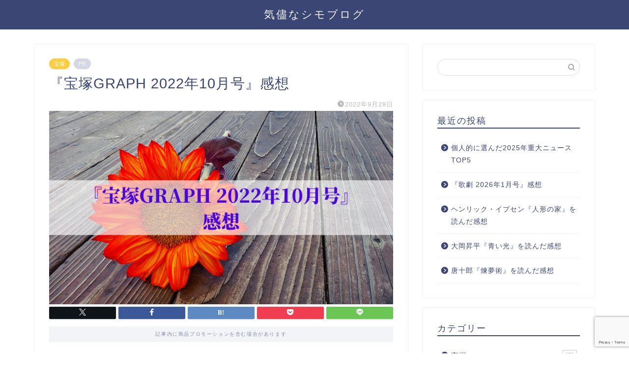

--- FILE ---
content_type: text/html; charset=UTF-8
request_url: https://kimamanashimoblog.com/2022/09/29/graph202210/
body_size: 23329
content:
<!DOCTYPE html><html lang="ja"><head prefix="og: http://ogp.me/ns# fb: http://ogp.me/ns/fb# article: http://ogp.me/ns/article#"><meta charset="utf-8"><meta http-equiv="X-UA-Compatible" content="IE=edge"><meta name="viewport" content="width=device-width, initial-scale=1"><meta property="og:type" content="blog"><meta property="og:title" content="『宝塚GRAPH 2022年10月号』感想｜気儘なシモブログ"><meta property="og:url" content="https://kimamanashimoblog.com/2022/09/29/graph202210/"><meta property="og:description" content="皆様こんにちは、霜柱です。 瀬央ゆりあさん、永久輝せあさん、海乃美月さんの3名が表紙の『宝塚GRAPH 2022年10月"><meta property="og:image" content="https://kimamanashimoblog.com/wp-content/uploads/2022/09/74d50a13014026f4bfeb11778aaae549.jpg"><meta property="og:site_name" content="気儘なシモブログ"><meta property="fb:admins" content=""><meta name="twitter:card" content="summary"><meta name="description" content="皆様こんにちは、霜柱です。 瀬央ゆりあさん、永久輝せあさん、海乃美月さんの3名が表紙の『宝塚GRAPH 2022年10月"><link rel="shortcut icon" href="https://kimamanashimoblog.com/wp-content/themes/jin/favicon.ico"><link rel="canonical" href="https://kimamanashimoblog.com/2022/09/29/graph202210/"><link media="all" href="https://kimamanashimoblog.com/wp-content/cache/autoptimize/css/autoptimize_04330a7bd9fd5e05971a68a1e84387d1.css" rel="stylesheet"><title>『宝塚GRAPH 2022年10月号』感想 | 気儘なシモブログ</title><meta name="description" content="表紙を飾っている 瀬央ゆりあさん、永久輝せあさん、海乃美月さんは舞台の時とはまた違う大人っぽさが出ており素敵です。柚香光さんがもし娘役を選んでいたら柚香さんの運命だけでなく宝塚歌劇団の運命も大分変っていたでしょう。和服姿でも夢白あやさんは美しいです。侑輝大弥さんの絵はとても上手いです。こういう絵を描いてみたいですね。" /><meta name="robots" content="max-image-preview:large" /><meta name="author" content="霜柱"/><meta name="google-site-verification" content="8HIlrQacpBcPxSbZ2ctOj4N2rdzZ05jKr5g8F-6cUeg" /><link rel="canonical" href="https://kimamanashimoblog.com/2022/09/29/graph202210/" /><meta name="generator" content="All in One SEO (AIOSEO) 4.9.3" /><meta property="og:locale" content="ja_JP" /><meta property="og:site_name" content="気儘なシモブログ | 神奈川県在住の30代。ハードロック/ヘヴィメタル（特にメロハー・メロスピ・メロパワ・シンフォニック）と宝塚（全組観劇派）と美味しい物が好きです。  ツイッターも行っており、気儘に呟いています。" /><meta property="og:type" content="article" /><meta property="og:title" content="『宝塚GRAPH 2022年10月号』感想 | 気儘なシモブログ" /><meta property="og:description" content="表紙を飾っている 瀬央ゆりあさん、永久輝せあさん、海乃美月さんは舞台の時とはまた違う大人っぽさが出ており素敵です。柚香光さんがもし娘役を選んでいたら柚香さんの運命だけでなく宝塚歌劇団の運命も大分変っていたでしょう。和服姿でも夢白あやさんは美しいです。侑輝大弥さんの絵はとても上手いです。こういう絵を描いてみたいですね。" /><meta property="og:url" content="https://kimamanashimoblog.com/2022/09/29/graph202210/" /><meta property="article:published_time" content="2022-09-29T12:41:25+00:00" /><meta property="article:modified_time" content="2022-09-29T12:41:27+00:00" /><meta name="twitter:card" content="summary" /><meta name="twitter:site" content="@192Shimobashira" /><meta name="twitter:title" content="『宝塚GRAPH 2022年10月号』感想 | 気儘なシモブログ" /><meta name="twitter:description" content="表紙を飾っている 瀬央ゆりあさん、永久輝せあさん、海乃美月さんは舞台の時とはまた違う大人っぽさが出ており素敵です。柚香光さんがもし娘役を選んでいたら柚香さんの運命だけでなく宝塚歌劇団の運命も大分変っていたでしょう。和服姿でも夢白あやさんは美しいです。侑輝大弥さんの絵はとても上手いです。こういう絵を描いてみたいですね。" /><meta name="twitter:creator" content="@192Shimobashira" /> <script type="application/ld+json" class="aioseo-schema">{"@context":"https:\/\/schema.org","@graph":[{"@type":"Article","@id":"https:\/\/kimamanashimoblog.com\/2022\/09\/29\/graph202210\/#article","name":"\u300e\u5b9d\u585aGRAPH 2022\u5e7410\u6708\u53f7\u300f\u611f\u60f3 | \u6c17\u5118\u306a\u30b7\u30e2\u30d6\u30ed\u30b0","headline":"\u300e\u5b9d\u585aGRAPH 2022\u5e7410\u6708\u53f7\u300f\u611f\u60f3","author":{"@id":"https:\/\/kimamanashimoblog.com\/author\/shimoblog\/#author"},"publisher":{"@id":"https:\/\/kimamanashimoblog.com\/#person"},"image":{"@type":"ImageObject","url":"https:\/\/kimamanashimoblog.com\/wp-content\/uploads\/2022\/09\/74d50a13014026f4bfeb11778aaae549.jpg","width":760,"height":428},"datePublished":"2022-09-29T21:41:25+09:00","dateModified":"2022-09-29T21:41:27+09:00","inLanguage":"ja","mainEntityOfPage":{"@id":"https:\/\/kimamanashimoblog.com\/2022\/09\/29\/graph202210\/#webpage"},"isPartOf":{"@id":"https:\/\/kimamanashimoblog.com\/2022\/09\/29\/graph202210\/#webpage"},"articleSection":"\u5b9d\u585a, \u96d1\u8a8c\u306e\u611f\u60f3"},{"@type":"BreadcrumbList","@id":"https:\/\/kimamanashimoblog.com\/2022\/09\/29\/graph202210\/#breadcrumblist","itemListElement":[{"@type":"ListItem","@id":"https:\/\/kimamanashimoblog.com#listItem","position":1,"name":"\u30db\u30fc\u30e0","item":"https:\/\/kimamanashimoblog.com","nextItem":{"@type":"ListItem","@id":"https:\/\/kimamanashimoblog.com\/category\/takarazuka\/#listItem","name":"\u5b9d\u585a"}},{"@type":"ListItem","@id":"https:\/\/kimamanashimoblog.com\/category\/takarazuka\/#listItem","position":2,"name":"\u5b9d\u585a","item":"https:\/\/kimamanashimoblog.com\/category\/takarazuka\/","nextItem":{"@type":"ListItem","@id":"https:\/\/kimamanashimoblog.com\/category\/takarazuka\/magazine\/#listItem","name":"\u96d1\u8a8c\u306e\u611f\u60f3"},"previousItem":{"@type":"ListItem","@id":"https:\/\/kimamanashimoblog.com#listItem","name":"\u30db\u30fc\u30e0"}},{"@type":"ListItem","@id":"https:\/\/kimamanashimoblog.com\/category\/takarazuka\/magazine\/#listItem","position":3,"name":"\u96d1\u8a8c\u306e\u611f\u60f3","item":"https:\/\/kimamanashimoblog.com\/category\/takarazuka\/magazine\/","nextItem":{"@type":"ListItem","@id":"https:\/\/kimamanashimoblog.com\/2022\/09\/29\/graph202210\/#listItem","name":"\u300e\u5b9d\u585aGRAPH 2022\u5e7410\u6708\u53f7\u300f\u611f\u60f3"},"previousItem":{"@type":"ListItem","@id":"https:\/\/kimamanashimoblog.com\/category\/takarazuka\/#listItem","name":"\u5b9d\u585a"}},{"@type":"ListItem","@id":"https:\/\/kimamanashimoblog.com\/2022\/09\/29\/graph202210\/#listItem","position":4,"name":"\u300e\u5b9d\u585aGRAPH 2022\u5e7410\u6708\u53f7\u300f\u611f\u60f3","previousItem":{"@type":"ListItem","@id":"https:\/\/kimamanashimoblog.com\/category\/takarazuka\/magazine\/#listItem","name":"\u96d1\u8a8c\u306e\u611f\u60f3"}}]},{"@type":"Person","@id":"https:\/\/kimamanashimoblog.com\/#person","name":"\u971c\u67f1","image":{"@type":"ImageObject","@id":"https:\/\/kimamanashimoblog.com\/2022\/09\/29\/graph202210\/#personImage","url":"https:\/\/kimamanashimoblog.com\/wp-content\/uploads\/2020\/12\/\u30a8\u30ec\u30ad\u30ae\u30bf\u30fc-150x150.jpg","width":96,"height":96,"caption":"\u971c\u67f1"}},{"@type":"Person","@id":"https:\/\/kimamanashimoblog.com\/author\/shimoblog\/#author","url":"https:\/\/kimamanashimoblog.com\/author\/shimoblog\/","name":"\u971c\u67f1","image":{"@type":"ImageObject","@id":"https:\/\/kimamanashimoblog.com\/2022\/09\/29\/graph202210\/#authorImage","url":"https:\/\/kimamanashimoblog.com\/wp-content\/uploads\/2020\/12\/\u30a8\u30ec\u30ad\u30ae\u30bf\u30fc-150x150.jpg","width":96,"height":96,"caption":"\u971c\u67f1"}},{"@type":"WebPage","@id":"https:\/\/kimamanashimoblog.com\/2022\/09\/29\/graph202210\/#webpage","url":"https:\/\/kimamanashimoblog.com\/2022\/09\/29\/graph202210\/","name":"\u300e\u5b9d\u585aGRAPH 2022\u5e7410\u6708\u53f7\u300f\u611f\u60f3 | \u6c17\u5118\u306a\u30b7\u30e2\u30d6\u30ed\u30b0","description":"\u8868\u7d19\u3092\u98fe\u3063\u3066\u3044\u308b \u702c\u592e\u3086\u308a\u3042\u3055\u3093\u3001\u6c38\u4e45\u8f1d\u305b\u3042\u3055\u3093\u3001\u6d77\u4e43\u7f8e\u6708\u3055\u3093\u306f\u821e\u53f0\u306e\u6642\u3068\u306f\u307e\u305f\u9055\u3046\u5927\u4eba\u3063\u307d\u3055\u304c\u51fa\u3066\u304a\u308a\u7d20\u6575\u3067\u3059\u3002\u67da\u9999\u5149\u3055\u3093\u304c\u3082\u3057\u5a18\u5f79\u3092\u9078\u3093\u3067\u3044\u305f\u3089\u67da\u9999\u3055\u3093\u306e\u904b\u547d\u3060\u3051\u3067\u306a\u304f\u5b9d\u585a\u6b4c\u5287\u56e3\u306e\u904b\u547d\u3082\u5927\u5206\u5909\u3063\u3066\u3044\u305f\u3067\u3057\u3087\u3046\u3002\u548c\u670d\u59ff\u3067\u3082\u5922\u767d\u3042\u3084\u3055\u3093\u306f\u7f8e\u3057\u3044\u3067\u3059\u3002\u4f91\u8f1d\u5927\u5f25\u3055\u3093\u306e\u7d75\u306f\u3068\u3066\u3082\u4e0a\u624b\u3044\u3067\u3059\u3002\u3053\u3046\u3044\u3046\u7d75\u3092\u63cf\u3044\u3066\u307f\u305f\u3044\u3067\u3059\u306d\u3002","inLanguage":"ja","isPartOf":{"@id":"https:\/\/kimamanashimoblog.com\/#website"},"breadcrumb":{"@id":"https:\/\/kimamanashimoblog.com\/2022\/09\/29\/graph202210\/#breadcrumblist"},"author":{"@id":"https:\/\/kimamanashimoblog.com\/author\/shimoblog\/#author"},"creator":{"@id":"https:\/\/kimamanashimoblog.com\/author\/shimoblog\/#author"},"image":{"@type":"ImageObject","url":"https:\/\/kimamanashimoblog.com\/wp-content\/uploads\/2022\/09\/74d50a13014026f4bfeb11778aaae549.jpg","@id":"https:\/\/kimamanashimoblog.com\/2022\/09\/29\/graph202210\/#mainImage","width":760,"height":428},"primaryImageOfPage":{"@id":"https:\/\/kimamanashimoblog.com\/2022\/09\/29\/graph202210\/#mainImage"},"datePublished":"2022-09-29T21:41:25+09:00","dateModified":"2022-09-29T21:41:27+09:00"},{"@type":"WebSite","@id":"https:\/\/kimamanashimoblog.com\/#website","url":"https:\/\/kimamanashimoblog.com\/","name":"\u6c17\u5118\u306a\u30b7\u30e2\u30d6\u30ed\u30b0","description":"\u795e\u5948\u5ddd\u770c\u5728\u4f4f\u306e30\u4ee3\u3002\u30cf\u30fc\u30c9\u30ed\u30c3\u30af\/\u30d8\u30f4\u30a3\u30e1\u30bf\u30eb\uff08\u7279\u306b\u30e1\u30ed\u30cf\u30fc\u30fb\u30e1\u30ed\u30b9\u30d4\u30fb\u30e1\u30ed\u30d1\u30ef\u30fb\u30b7\u30f3\u30d5\u30a9\u30cb\u30c3\u30af\uff09\u3068\u5b9d\u585a\uff08\u5168\u7d44\u89b3\u5287\u6d3e\uff09\u3068\u7f8e\u5473\u3057\u3044\u7269\u304c\u597d\u304d\u3067\u3059\u3002  \u30c4\u30a4\u30c3\u30bf\u30fc\u3082\u884c\u3063\u3066\u304a\u308a\u3001\u6c17\u5118\u306b\u545f\u3044\u3066\u3044\u307e\u3059\u3002","inLanguage":"ja","publisher":{"@id":"https:\/\/kimamanashimoblog.com\/#person"}}]}</script> <link rel='dns-prefetch' href='//cdnjs.cloudflare.com' /><link rel="alternate" type="application/rss+xml" title="気儘なシモブログ &raquo; フィード" href="https://kimamanashimoblog.com/feed/" /><link rel="alternate" type="application/rss+xml" title="気儘なシモブログ &raquo; コメントフィード" href="https://kimamanashimoblog.com/comments/feed/" /><link rel="alternate" type="application/rss+xml" title="気儘なシモブログ &raquo; 『宝塚GRAPH 2022年10月号』感想 のコメントのフィード" href="https://kimamanashimoblog.com/2022/09/29/graph202210/feed/" /><link rel="alternate" title="oEmbed (JSON)" type="application/json+oembed" href="https://kimamanashimoblog.com/wp-json/oembed/1.0/embed?url=https%3A%2F%2Fkimamanashimoblog.com%2F2022%2F09%2F29%2Fgraph202210%2F" /><link rel="alternate" title="oEmbed (XML)" type="text/xml+oembed" href="https://kimamanashimoblog.com/wp-json/oembed/1.0/embed?url=https%3A%2F%2Fkimamanashimoblog.com%2F2022%2F09%2F29%2Fgraph202210%2F&#038;format=xml" /><link rel='stylesheet' id='pz-linkcard-css-css' href='//kimamanashimoblog.com/wp-content/uploads/pz-linkcard/style/style.min.css?ver=2.5.8.1' type='text/css' media='all' /><link rel='stylesheet' id='swiper-style-css' href='https://cdnjs.cloudflare.com/ajax/libs/Swiper/4.0.7/css/swiper.min.css?ver=6.9' type='text/css' media='all' /> <script type="text/javascript" src="https://kimamanashimoblog.com/wp-includes/js/jquery/jquery.min.js?ver=3.7.1" id="jquery-core-js"></script> <link rel="https://api.w.org/" href="https://kimamanashimoblog.com/wp-json/" /><link rel="alternate" title="JSON" type="application/json" href="https://kimamanashimoblog.com/wp-json/wp/v2/posts/8454" /><link rel='shortlink' href='https://kimamanashimoblog.com/?p=8454' /> <script async src="https://pagead2.googlesyndication.com/pagead/js/adsbygoogle.js?client=ca-pub-9275850870321132"
     crossorigin="anonymous"></script> <script type="application/ld+json">{
    "@context": "https://schema.org",
    "@type": "BlogPosting",
    "mainEntityOfPage": {
        "@type": "WebPage",
        "@id": "https://kimamanashimoblog.com/2022/09/29/graph202210/"
    },
    "headline": "『宝塚GRAPH 2022年10月号』感想",
    "description": "皆様こんにちは、霜柱です。 瀬央ゆりあさん、永久輝せあさん、海乃美月さんの3名が表紙の『宝塚GRAPH 2022年10月号』を購入しました。 リンク 読んだ際に印象に残った/気になった記事などをピックアップして感想を書いていきます。 感想 &hellip;",
    "datePublished": "2022-09-29T21:41:25+09:00",
    "dateModified": "2022-09-29T21:41:27+09:00",
    "author": {
        "@type": "Person",
        "name": "霜柱",
        "url": "https://kimamanashimoblog.com/author/shimoblog/"
    },
    "publisher": {
        "@type": "Organization",
        "name": "気儘なシモブログ",
        "url": "https://kimamanashimoblog.com/"
    },
    "image": "https://kimamanashimoblog.com/wp-content/uploads/2022/09/74d50a13014026f4bfeb11778aaae549.jpg"
}</script> <script type="application/ld+json">{
    "@context": "https://schema.org",
    "@type": "BreadcrumbList",
    "itemListElement": [
        {
            "@type": "ListItem",
            "position": 1,
            "name": "HOME",
            "item": "https://kimamanashimoblog.com/"
        },
        {
            "@type": "ListItem",
            "position": 2,
            "name": "宝塚",
            "item": "https://kimamanashimoblog.com/category/takarazuka/"
        },
        {
            "@type": "ListItem",
            "position": 3,
            "name": "『宝塚GRAPH 2022年10月号』感想",
            "item": "https://kimamanashimoblog.com/2022/09/29/graph202210/"
        }
    ]
}</script> <meta name="google-site-verification" content="8HIlrQacpBcPxSbZ2ctOj4N2rdzZ05jKr5g8F-6cUeg" />  <script async src="https://www.googletagmanager.com/gtag/js?id=G-NWM0SBF9JR"></script> <script>window.dataLayer = window.dataLayer || [];
  function gtag(){dataLayer.push(arguments);}
  gtag('js', new Date());

  gtag('config', 'G-NWM0SBF9JR');</script> </head><body class="wp-singular post-template-default single single-post postid-8454 single-format-standard wp-theme-jin" id="nofont-style">
<div id="wrapper"><div id="scroll-content" class="animate-off"><div id="header-box" class="tn_on header-box animate-off"><div id="header" class="header-type2 header animate-off"><div id="site-info" class="ef"> <span class="tn-logo-size"><a href='https://kimamanashimoblog.com/' title='気儘なシモブログ' rel='home'>気儘なシモブログ</a></span></div></div></div><div class="clearfix"></div><div id="contents"><main id="main-contents" class="main-contents article_style1 animate-off" ><section class="cps-post-box post-entry"><article class="cps-post"><header class="cps-post-header"> <span class="cps-post-cat category-takarazuka" ><a href="https://kimamanashimoblog.com/category/takarazuka/" style="background-color:!important;">宝塚</a></span> <span class="cps-post-cat a--labeling-small-act d--labeling-act-solid"><span>PR</span></span><h1 class="cps-post-title post-title" >『宝塚GRAPH 2022年10月号』感想</h1><div class="cps-post-meta"> <span class="writer author-name">霜柱</span> <span class="cps-post-date-box"> <span class="cps-post-date"><i class="jic jin-ifont-watch" aria-hidden="true"></i>&nbsp;<time class="post-date date date-published date-modified" datetime="2022-09-29T21:41:25+09:00">2022年9月29日</time></span> </span></div></header><div class="cps-post-thumb jin-thumb-original"> <img src="https://kimamanashimoblog.com/wp-content/uploads/2022/09/74d50a13014026f4bfeb11778aaae549.jpg" class="attachment-large_size size-large_size wp-post-image" alt="" width ="760" height ="428" decoding="async" fetchpriority="high" /></div><div class="share-top sns-design-type01"><div class="sns-top"><ol><li class="twitter"><a href="https://twitter.com/share?url=https%3A%2F%2Fkimamanashimoblog.com%2F2022%2F09%2F29%2Fgraph202210%2F&text=%E3%80%8E%E5%AE%9D%E5%A1%9AGRAPH+2022%E5%B9%B410%E6%9C%88%E5%8F%B7%E3%80%8F%E6%84%9F%E6%83%B3 - 気儘なシモブログ"><i class="jic jin-ifont-twitter"></i></a></li><li class="facebook"> <a href="https://www.facebook.com/sharer.php?src=bm&u=https%3A%2F%2Fkimamanashimoblog.com%2F2022%2F09%2F29%2Fgraph202210%2F&t=%E3%80%8E%E5%AE%9D%E5%A1%9AGRAPH+2022%E5%B9%B410%E6%9C%88%E5%8F%B7%E3%80%8F%E6%84%9F%E6%83%B3 - 気儘なシモブログ" onclick="javascript:window.open(this.href, '', 'menubar=no,toolbar=no,resizable=yes,scrollbars=yes,height=300,width=600');return false;"><i class="jic jin-ifont-facebook-t" aria-hidden="true"></i></a></li><li class="hatebu"> <a href="https://b.hatena.ne.jp/add?mode=confirm&url=https%3A%2F%2Fkimamanashimoblog.com%2F2022%2F09%2F29%2Fgraph202210%2F" onclick="javascript:window.open(this.href, '', 'menubar=no,toolbar=no,resizable=yes,scrollbars=yes,height=400,width=510');return false;" ><i class="font-hatena"></i></a></li><li class="pocket"> <a href="https://getpocket.com/edit?url=https%3A%2F%2Fkimamanashimoblog.com%2F2022%2F09%2F29%2Fgraph202210%2F&title=%E3%80%8E%E5%AE%9D%E5%A1%9AGRAPH+2022%E5%B9%B410%E6%9C%88%E5%8F%B7%E3%80%8F%E6%84%9F%E6%83%B3 - 気儘なシモブログ"><i class="jic jin-ifont-pocket" aria-hidden="true"></i></a></li><li class="line"> <a href="https://line.me/R/msg/text/?https%3A%2F%2Fkimamanashimoblog.com%2F2022%2F09%2F29%2Fgraph202210%2F"><i class="jic jin-ifont-line" aria-hidden="true"></i></a></li></ol></div></div><div class="clearfix"></div><div class="c--labeling-act d--labeling-act-solid"><span class="a--labeling-act">記事内に商品プロモーションを含む場合があります</span></div><div class="cps-post-main-box"><div class="cps-post-main    h2-style01 h3-style02 h4-style01 post-content  " ><div class="clearfix"></div><p>皆様こんにちは、霜柱です。</p><p><strong>瀬央ゆりあ</strong>さん、<strong>永久輝せあ</strong>さん、<strong>海乃美月</strong>さんの3名が表紙の『<strong>宝塚GRAPH 2022年10月号</strong>』を購入しました。</p><p><script type="text/javascript">(function(b,c,f,g,a,d,e){b.MoshimoAffiliateObject=a;b[a]=b[a]||function(){arguments.currentScript=c.currentScript||c.scripts[c.scripts.length-2];(b[a].q=b[a].q||[]).push(arguments)};c.getElementById(a)||(d=c.createElement(f),d.src=g,d.id=a,e=c.getElementsByTagName("body")[0],e.appendChild(d))})(window,document,"script","//dn.msmstatic.com/site/cardlink/bundle.js?20220329","msmaflink");msmaflink({"n":"宝塚GRAPH(グラフ) 2022年 10 月号 [雑誌]","b":"","t":"","d":"https:\/\/m.media-amazon.com","c_p":"","p":["\/images\/I\/61l1ATfm52L._SL500_.jpg"],"u":{"u":"https:\/\/www.amazon.co.jp\/dp\/B0BBQDKMHM","t":"amazon","r_v":""},"v":"2.1","b_l":[{"id":1,"u_tx":"Amazonで見る","u_bc":"#f79256","u_url":"https:\/\/www.amazon.co.jp\/dp\/B0BBQDKMHM","a_id":2370928,"p_id":170,"pl_id":27060,"pc_id":185,"s_n":"amazon","u_so":1},{"id":2,"u_tx":"楽天市場で見る","u_bc":"#f76956","u_url":"https:\/\/search.rakuten.co.jp\/search\/mall\/%E5%AE%9D%E5%A1%9AGRAPH(%E3%82%B0%E3%83%A9%E3%83%95)%202022%E5%B9%B4%2010%20%E6%9C%88%E5%8F%B7%20%5B%E9%9B%91%E8%AA%8C%5D\/","a_id":2370914,"p_id":54,"pl_id":27059,"pc_id":54,"s_n":"rakuten","u_so":2},{"id":3,"u_tx":"Yahoo!ショッピングで見る","u_bc":"#66a7ff","u_url":"https:\/\/shopping.yahoo.co.jp\/search?first=1\u0026p=%E5%AE%9D%E5%A1%9AGRAPH(%E3%82%B0%E3%83%A9%E3%83%95)%202022%E5%B9%B4%2010%20%E6%9C%88%E5%8F%B7%20%5B%E9%9B%91%E8%AA%8C%5D","a_id":2378711,"p_id":1225,"pl_id":27061,"pc_id":1925,"s_n":"yahoo","u_so":3}],"eid":"giz3s","s":"s"});</script></p><div id="msmaflink-giz3s">リンク</div><p></p><p>読んだ際に印象に残った/気になった記事などをピックアップして感想を書いていきます。</p><div id="rtoc-mokuji-wrapper" class="rtoc-mokuji-content frame2 preset2 animation-none rtoc_close default" data-id="8454" data-theme="JIN"><div id="rtoc-mokuji-title" class=" rtoc_left"> <button class="rtoc_open_close rtoc_close"></button> <span>目次</span></div><ul class="rtoc-mokuji mokuji_ul level-1"><li class="rtoc-item"><a href="#rtoc-1">感想</a><ul class="rtoc-mokuji mokuji_ul level-2"><li class="rtoc-item"><a href="#rtoc-2">Cover Special　瀬央ゆりあ・永久輝せあ・海乃美月</a></li><li class="rtoc-item"><a href="#rtoc-3">ZUCASINO　柚香光</a></li><li class="rtoc-item"><a href="#rtoc-4">EN-GRAPH　朝美絢</a></li><li class="rtoc-item"><a href="#rtoc-5">Lumière　夢白あや</a></li><li class="rtoc-item"><a href="#rtoc-6">波瀾爆笑!?我が人生　碧海さりお</a></li><li class="rtoc-item"><a href="#rtoc-7">Skirt! Skirt!　宙組</a></li><li class="rtoc-item"><a href="#rtoc-8">絵ぇ日記</a></li><li class="rtoc-item"><a href="#rtoc-9">PICK UP INTERVIEW</a></li><li class="rtoc-item"><a href="#rtoc-10">The Road to 900th Issue</a></li></ul></li></ul></div><h2 id="rtoc-1"  class="wp-block-heading">感想</h2><h3 id="rtoc-2"  class="wp-block-heading">Cover Special　瀬央ゆりあ・永久輝せあ・海乃美月</h3><p>灰色のバックを背景に3名が写っています。</p><p><strong>瀬央</strong>さんと<strong>永久輝</strong>さんはオレンジのジャケットと紺色のシャツを着ています。<br>シャツの襟元にはそれぞれ飾りが付いていますが、異なった飾りになっているのがポイントです。</p><p><strong>海乃</strong>さんは白とオレンジの縞模様のドレスを着ています。<br>ドレスでこういった柄は珍しいと思います。しかし、着られるのではなく<mark style="background-color:rgba(0, 0, 0, 0)" class="has-inline-color has-vivid-red-color">しっかりと着こなしているのがさすが</mark>だと言えるでしょう。</p><p><mark style="background-color:rgba(0, 0, 0, 0)" class="has-inline-color has-vivid-red-color">3名とも大人っぽい雰囲気で撮れており、舞台の時とはまた違った魅力</mark>が出ていました。</p><p>ページを開くと、白いドレス姿の<strong>海乃</strong>さんが1人で写っています。<br><strong>瀬央</strong>さんは「女神が現れたのかとビックリしたよ！」と仰っており、<mark style="background-color:rgba(0, 0, 0, 0)" class="has-inline-color has-vivid-red-color">確かにその美しさが際立っている</mark>と言えると思います。</p><p>その後は表紙と同じ衣装で、<strong>瀬央</strong>さんと<strong>永久輝</strong>さんがアップで1人ずつ写っているポートとなっています。</p><p>その後、再び3人で写ったポートなっており、<strong>瀬央</strong>さんと<strong>永久輝</strong>さんはシャンパンゴールドのジャケットを、<strong>海乃</strong>さんもシャンパンゴールドの色をしたドレスを着ています。</p><p>表紙の時とはまた違った雰囲気が出ており、もしパーティや舞踏会でこの格好をした3名が現れたら<mark style="background-color:rgba(0, 0, 0, 0)" class="has-inline-color has-vivid-red-color">間違いなく周りからの注目を浴びる</mark>でしょう。</p><p>この3名は同じ組になった事は無く（<strong>永久輝</strong>さんと<strong>海乃</strong>さんは同期）、タカラヅカスペシャルを除いて共演をした事はありません。通常の作品で共演は難しいかもしれませんが、また何かしらで共演が出来たら良いですね。</p><h3 id="rtoc-3"  class="wp-block-heading">ZUCASINO　柚香光</h3><p>夜景をバックにした歩道橋の上で<strong>柚香</strong>さんが写っています。<br>❝お仕事や学校帰りに、最寄り駅でこんな人が待ってくれていたら…❞をテーマにしたポートですが、<mark style="background-color:rgba(0, 0, 0, 0)" class="has-inline-color has-vivid-red-color">待たせてしまっているのが申し訳ないと思う程、素敵なポート</mark>です。<br>もし実際にいたら、もう疲れや悩みなんて吹き飛んでしまいそうですね(笑)。</p><p>EPISODE ROULETTEでの【すべらない話】では、楽屋の早替わりに行った時、特攻服に身を包んだ花組100期娘役（<strong>音くり寿</strong>さん、<strong>星風まどか</strong>さん、<strong>糸月雪羽</strong>さん）がいた事を語っています。<br>娘役の方々が特攻服を着ていたらビックリしますね。<br>それにしても、何故この3名は特攻服を着ていたのでしょうか? 宙組公演『<strong>HiGH&amp;LOW－THE PREQUEL－</strong>』では<strong>天彩峰里</strong>さんが演じる純子が率いている苺美瑠狂が特攻服を着ていますが、それと関係しているのでしょうか?</p><p>CARD GAMEで引き当てた【注目のｘ花組生】では<strong>美風舞良</strong>さんを挙げています。</p><p><strong>柚香</strong>さんは「芸事だけでなく、気持ちの面でも組をまとめて頂いている」と語っています。</p><p><strong>美風</strong>さんが花組に異動すると聞いた時はとても驚きました。それだけでなく、異動したと思ったら組長に就任。<strong>美風</strong>さん自身も大変だとは思いますが、既に<mark style="background-color:rgba(0, 0, 0, 0)" class="has-inline-color has-vivid-red-color">花組生から絶大な支持をされている事が分かります</mark>ね。</p><p>DICE GAMEで引き当てた【とにかく明るいｘ後ろ姿】は、もうかなりエネルギッシュです。あまりにもエネルギッシュ過ぎて髪が爆発している様に見えます(笑)。</p><p>【あれは賭けだったという瞬間】では男役を選んだ時を挙げています。<br>男役か娘役かを選ぶのは音楽学校に入学して早い段階で、<strong>柚香</strong>さんは当時、男役にも娘役にもなれる身長だったのと事。</p><p>男役を選んだのは前の人が「男役です」と答えたからだそうです(笑)。<br>という事は前の人が「娘役です」と答えていたら、<strong>柚香</strong>さんは娘役になっていた事になります。</p><p>もし、<strong>柚香</strong>さんが娘役で宝塚の人生を送っていたら、<mark style="background-color:rgba(0, 0, 0, 0)" class="has-inline-color has-vivid-purple-color"><strong>柚香</strong>さん自身は勿論、宝塚の運命もかなり変わっていた</mark>と断言して良いでしょう。</p><p>『<strong>ME AND MY GIRL</strong>』ではジャッキーを演じ、男役の時とはまた違った魅力を発揮していましたが、やはり<strong>柚香</strong>さんは男役の方が合います。<br>「前の人」が誰なのかは書いてありませんが、その方にはどれだけ感謝しても感謝しきれない程ですね。</p><h3 id="rtoc-4"  class="wp-block-heading">EN-GRAPH　朝美絢</h3><p><strong>朝美</strong>さんが今まで演じた役を円グラフで分析した物を紹介しています。</p><p>この中で印象に残ったのは『<strong>夢介千両みやげ</strong>』で演じた総太郎です。<br><strong>野々花ひまり</strong>さん演じるお松と結構して子供が生まれる前の時を分析しています。しかし、この頃の総太郎は女の事しか頭にありません(笑)。</p><ul class="wp-block-list"><li>春駒太夫：15％</li><li>梅次：15％</li><li>浜次：15％</li><li>お糸：15％</li><li>お松：25％</li><li>お滝：15％</li></ul><p>本当に女ったらしと言えます。実際にこういう人がいたら結構厄介ですが、<strong>朝美</strong>さんが演じたからこそ、逆に許せてしまうというか、そんな不思議な魅力があります。</p><figure class="wp-block-embed is-type-wp-embed is-provider-気儘なシモブログ wp-block-embed-気儘なシモブログ"><div class="wp-block-embed__wrapper"> <a href="https://kimamanashimoblog.com/2022/05/18/yumesukesenryomiyageyakugoto/" class="blog-card"><div class="blog-card-hl-box"><i class="jic jin-ifont-post"></i><span class="blog-card-hl"></span></div><div class="blog-card-box"><div class="blog-card-thumbnail"><img decoding="async" src="https://kimamanashimoblog.com/wp-content/uploads/2022/05/5cfe2745257623ac4df7c95b82ace476-320x180.jpg" class="blog-card-thumb-image wp-post-image" alt="" width ="162" height ="91" /></div><div class="blog-card-content"><span class="blog-card-title">雪組公演『夢介千両みやげ』役ごとの感想</span><span class="blog-card-excerpt"> 皆様こんにちは、霜柱です。  この間、『夢介千両みやげ』の感想を書きました。  https://kimamanashimob...</span></div></div></a></div></figure><h3 id="rtoc-5"  class="wp-block-heading">Lumière　夢白あや</h3><p>黄色を下地にした着物を着たポートとなっています。<br>洋装の時とは違う<mark style="background-color:rgba(0, 0, 0, 0)" class="has-inline-color has-vivid-red-color">凛とした美しさ</mark>に目が行きますね。</p><p>インタビュー中では<strong>伶美うらら</strong>さんの名前がよく挙がります。<br>鬘やアクセサリーの拘り、衣装の着こなしなどは<strong>伶美</strong>さんから学び、<strong>夢白</strong>さんにとって<strong>伶美</strong>さんは原点との事。</p><p>宙組公演『<strong>神々の土地</strong>』で<strong>伶美</strong>さんは退団しましたがヒロイン級の役でした。この役を新人公演で演じたのが<strong>夢白</strong>さんです。<br><strong>夢白</strong>さんにとって『<strong>神々の土地</strong>』は組配属後、初の作品です。いきなり新人公演で<strong>伶美</strong>さんの役をすると聞いた時は、これでもかという程驚いたと思います。</p><p>その後も様々な娘役の方々から学び今日に至ります。</p><p><strong>夢白</strong>さんは娘役の理想像をこの様に語っています。</p><blockquote class="wp-block-quote is-layout-flow wp-block-quote-is-layout-flow"><p>現実離れした美しさや華やかさがあり、はぁ～！とため息が出るような娘役。私自身が美術館で芸術作品に触れた時に抱くようなときめきを、お客様に感じて頂ける存在になれたらと思っています。</p></blockquote><p>下級生の時から、その美貌で注目をされていましたが、<mark style="background-color:rgba(0, 0, 0, 0)" class="has-inline-color has-vivid-red-color">雪組に異動後は益々美しくなっており、既に美術館の芸術作品の様になっている</mark>と思います。<br>「これ以上、美しくなってどうするの!?」という気もしないではありませんが(笑)、次期雪組トップ娘役に決まった今、より高みに行き、観る者をどんどん引き付けていくでしょう。</p><p><script type="text/javascript">(function(b,c,f,g,a,d,e){b.MoshimoAffiliateObject=a;b[a]=b[a]||function(){arguments.currentScript=c.currentScript||c.scripts[c.scripts.length-2];(b[a].q=b[a].q||[]).push(arguments)};c.getElementById(a)||(d=c.createElement(f),d.src=g,d.id=a,e=c.getElementsByTagName("body")[0],e.appendChild(d))})(window,document,"script","//dn.msmstatic.com/site/cardlink/bundle.js?20220329","msmaflink");msmaflink({"n":"宙組宝塚大劇場公演 ミュージカル・プレイ『神々の土地』~ロマノフたちの黄昏~\/レヴューロマン『クラシカル ビジュー』 [Blu-ray]","b":"","t":"","d":"https:\/\/m.media-amazon.com","c_p":"","p":["\/images\/I\/51cdyFXvEML._SL500_.jpg"],"u":{"u":"https:\/\/www.amazon.co.jp\/dp\/B075GHKCKW","t":"amazon","r_v":""},"v":"2.1","b_l":[{"id":1,"u_tx":"Amazonで見る","u_bc":"#f79256","u_url":"https:\/\/www.amazon.co.jp\/dp\/B075GHKCKW","a_id":2370928,"p_id":170,"pl_id":27060,"pc_id":185,"s_n":"amazon","u_so":1},{"id":2,"u_tx":"楽天市場で見る","u_bc":"#f76956","u_url":"https:\/\/search.rakuten.co.jp\/search\/mall\/%E5%AE%99%E7%B5%84%E5%AE%9D%E5%A1%9A%E5%A4%A7%E5%8A%87%E5%A0%B4%E5%85%AC%E6%BC%94%20%E3%83%9F%E3%83%A5%E3%83%BC%E3%82%B8%E3%82%AB%E3%83%AB%E3%83%BB%E3%83%97%E3%83%AC%E3%82%A4%E3%80%8E%E7%A5%9E%E3%80%85%E3%81%AE%E5%9C%9F%E5%9C%B0%E3%80%8F~%E3%83%AD%E3%83%9E%E3%83%8E%E3%83%95%E3%81%9F%E3%81%A1%E3%81%AE%E9%BB%84%E6%98%8F~%2F%E3%83%AC%E3%83%B4%E3%83%A5%E3%83%BC%E3%83%AD%E3%83%9E%E3%83%B3%E3%80%8E%E3%82%AF%E3%83%A9%E3%82%B7%E3%82%AB%E3%83%AB%20%E3%83%93%E3%82%B8%E3%83%A5%E3%83%BC%E3%80%8F%20%5BBlu-ray%5D\/","a_id":2370914,"p_id":54,"pl_id":27059,"pc_id":54,"s_n":"rakuten","u_so":2},{"id":3,"u_tx":"Yahoo!ショッピングで見る","u_bc":"#66a7ff","u_url":"https:\/\/shopping.yahoo.co.jp\/search?first=1\u0026p=%E5%AE%99%E7%B5%84%E5%AE%9D%E5%A1%9A%E5%A4%A7%E5%8A%87%E5%A0%B4%E5%85%AC%E6%BC%94%20%E3%83%9F%E3%83%A5%E3%83%BC%E3%82%B8%E3%82%AB%E3%83%AB%E3%83%BB%E3%83%97%E3%83%AC%E3%82%A4%E3%80%8E%E7%A5%9E%E3%80%85%E3%81%AE%E5%9C%9F%E5%9C%B0%E3%80%8F~%E3%83%AD%E3%83%9E%E3%83%8E%E3%83%95%E3%81%9F%E3%81%A1%E3%81%AE%E9%BB%84%E6%98%8F~%2F%E3%83%AC%E3%83%B4%E3%83%A5%E3%83%BC%E3%83%AD%E3%83%9E%E3%83%B3%E3%80%8E%E3%82%AF%E3%83%A9%E3%82%B7%E3%82%AB%E3%83%AB%20%E3%83%93%E3%82%B8%E3%83%A5%E3%83%BC%E3%80%8F%20%5BBlu-ray%5D","a_id":2378711,"p_id":1225,"pl_id":27061,"pc_id":1925,"s_n":"yahoo","u_so":3}],"eid":"1giYD","s":"s"});</script></p><div id="msmaflink-1giYD">リンク</div><p></p><h3 id="rtoc-6"  class="wp-block-heading">波瀾爆笑!?我が人生　碧海さりお</h3><p>小さい頃は『はらぺこあおむし』という絵本が好きで、実際に青虫を飼いアゲハ蝶まで育てた事があります。<br>しかし、ある時間違えてカマキリの卵を孵化させてしまいました。<strong>碧海</strong>さんは大丈夫でしたが、お母様は発狂したとの事(笑)。</p><p>今、カマキリの卵の孵化をググってみましたが、こりゃあ発狂しますわ(笑)。何だか背中がむず痒くなってきました(笑)。<br>私は虫が苦手なので、カマキリに限らず虫を捕ったり飼ったりなんて、とてもじゃないですが出来ません。</p><p>初の宝塚観劇は宙組公演『<strong>炎にくちづけを</strong>』『<strong>ネオ・ヴォヤージュ</strong>』で、その作品を観てから、宝塚の男役になりたいと決意し受験をします。</p><p>中3の時、初めて受験をしましたが残念ながら不合格。その後高1になった時にまた受けましたが、その時も不合格。</p><p>意気消沈していた中、OBでサッカー選手の<strong>本田圭佑</strong>さんが母校で講演をし「諦めたらそこで終わりだ!!」という言葉を聞いて気持ちが吹っ切れ、高2の時に3回目の受験をしました。<br>この時、同じバレエ教室に通っていた<strong>一之瀬航季</strong>さんも一緒に受験。<br>しかし、<strong>一之瀬</strong>さんは合格しましたが<strong>碧海</strong>さんは不合格・・・。</p><p>その後、最後の4回目の受験で無事に合格しました。<br>4回目で合格した方と言うと<strong>安蘭けい</strong>さんが思い浮かびますね。</p><p>現在は星組に配属。<strong>碧海</strong>さんは滑らかなダンスが注目されますが<mark style="background-color:rgba(0, 0, 0, 0)" class="has-inline-color has-vivid-red-color">演技にも磨きがかかっている</mark>ので、今後の活躍が益々楽しみです。</p><figure class="wp-block-embed is-type-wp-embed is-provider-気儘なシモブログ wp-block-embed-気儘なシモブログ"><div class="wp-block-embed__wrapper"> <a href="https://kimamanashimoblog.com/2022/05/23/graph202206/" class="blog-card"><div class="blog-card-hl-box"><i class="jic jin-ifont-post"></i><span class="blog-card-hl"></span></div><div class="blog-card-box"><div class="blog-card-thumbnail"><img decoding="async" src="https://kimamanashimoblog.com/wp-content/uploads/2022/05/69b3e76457e36fb5bba7bfc8ab1222f0-320x180.jpg" class="blog-card-thumb-image wp-post-image" alt="" width ="162" height ="91" /></div><div class="blog-card-content"><span class="blog-card-title">『宝塚GRAPH 2022年6月号』感想</span><span class="blog-card-excerpt"> 皆様こんにちは、霜柱です。  月城かなとさんが表紙の『宝塚GRAPH 2022年6月号』を購入しました。  (function(...</span></div></div></a></div></figure><figure class="wp-block-embed is-type-wp-embed is-provider-気儘なシモブログ wp-block-embed-気儘なシモブログ"><div class="wp-block-embed__wrapper"> <a href="https://kimamanashimoblog.com/2022/07/01/meguriaihafutatabi3-yakugoto/" class="blog-card"><div class="blog-card-hl-box"><i class="jic jin-ifont-post"></i><span class="blog-card-hl"></span></div><div class="blog-card-box"><div class="blog-card-thumbnail"><img decoding="async" src="https://kimamanashimoblog.com/wp-content/uploads/2022/06/d8232a8d22ded273a95df1b12b7f2ceb-320x180.jpg" class="blog-card-thumb-image wp-post-image" alt="" width ="162" height ="91" /></div><div class="blog-card-content"><span class="blog-card-title">星組公演『めぐり会いは再び next generation-真夜中の依頼人（ミッドナイト・ガールフレンド）-』役ごとの感想</span><span class="blog-card-excerpt"> 皆様こんにちは、霜柱です。  私はこの間、東京宝塚劇場で星組公演『めぐり会いは再び next generation-真夜中の依頼人...</span></div></div></a></div></figure><h3 id="rtoc-7"  class="wp-block-heading">Skirt! Skirt!　宙組</h3><p>宙組の娘役のお稽古着が載っており、スカートを紹介しています。</p><p>この中で特に良かったのは<strong>花菱りず</strong>さんのスカートです。赤がメインですが裾の部分は紫色です。<br>紫色が入る事によって、<mark style="background-color:rgba(0, 0, 0, 0)" class="has-inline-color has-vivid-red-color">大人っぽく落ち着きもある仕上がり</mark>になっていると思います。</p><p><strong>水音志保</strong>さんの薄い水色のスカートは<mark style="background-color:rgba(0, 0, 0, 0)" class="has-inline-color has-vivid-red-color">清涼感や上品さ</mark>があって良いですね。</p><p>娘役の皆様は、お稽古で着るスカートにも拘っているのが分かります。</p><h3 id="rtoc-8"  class="wp-block-heading">絵ぇ日記</h3><p><strong>侑輝大弥</strong>さんはガチャガチャをするのが好きで、ある日、<strong>希波らいと</strong>さんからゴリランドセルの『前ならえゴリラ』を貰ったとの事。</p><p><strong>希波</strong>さんはどの様にしてゴリランドセルと言うのを知ったのでしょうか？ それが気になりますね(笑)。</p><p><strong>侑輝</strong>さんはこの『前ならえゴリラ』を絵にしましたが、<mark style="background-color:rgba(0, 0, 0, 0)" class="has-inline-color has-vivid-red-color">実物より格好良く凛々しくなっており、それが逆に面白さに磨きがかかっている</mark>と思います。</p><p>また、荘厳さのある「前倣え。」の文字が更に味を出しています。</p><p>私もこの様な絵を書きたい・・・。</p><figure class="wp-block-embed is-type-wp-embed is-provider-qualia wp-block-embed-qualia"><div class="wp-block-embed__wrapper"><div class="linkcard"><div class="lkc-external-wrap"><a class="lkc-link no_icon" href="https://qualia-45.jp/distinations/gori_mf/" data-lkc-id="125" target="_blank" rel="external noopener"><div class="lkc-card"><div class="lkc-info"><div class="lkc-favicon"><img decoding="async" src="https://www.google.com/s2/favicons?domain=qualia-45.jp" alt="" width="16" height="16" /></div><div class="lkc-domain">qualia-45.jp</div></div><div class="lkc-content"><figure class="lkc-thumbnail"><img decoding="async" class="lkc-thumbnail-img" src="https://s.wordpress.com/mshots/v1/https%3A%2F%2Fqualia-45.jp%2Fdistinations%2Fgori_mf%2F?w=200" width="100px" height="108px" alt="" /></figure><div class="lkc-title">ゴリランドセル　マスコットフィギュア | Qualia</div><div class="lkc-url" title="https://qualia-45.jp/distinations/gori_mf/">https://qualia-45.jp/distinations/gori_mf/</div><div class="lkc-excerpt">ゴリランドセル　マスコットフィギュア商品情報商品名：ゴリランドセル　マスコットフィギュア発売元　株式会社Qualia発売日：2021年4月上旬価格　：各300円　全6種素材表示本体：ATBC-...</div></div><div class="clear"></div></div></a></div></div></div></figure><h3 id="rtoc-9"  class="wp-block-heading">PICK UP INTERVIEW</h3><p>『<strong>グレート・ギャツビー</strong>』を最後に宝塚を卒業される<strong>夏月都</strong>さんと<strong>晴音アキ</strong>さんのインタビューが載っています。</p><p><strong>夏月</strong>さんは副組長のお話が来た時は「適任ではないのでは…」ととても悩んだそうです。<br>しかし、<mark style="background-color:rgba(0, 0, 0, 0)" class="has-inline-color has-vivid-red-color">頼れる良きお母さんの様な雰囲気でしっかりと月組を支えています</mark>。<br>2005年の『<strong>JAZZYな妖精たち</strong>』では、<strong>瀬奈じゅん</strong>さんが演じたパトリックという役の子供時代を演じていました。正直その頃は<strong>夏月</strong>さんが後に副組長になるとは全く予想していませんでした。</p><p><script type="text/javascript">(function(b,c,f,g,a,d,e){b.MoshimoAffiliateObject=a;b[a]=b[a]||function(){arguments.currentScript=c.currentScript||c.scripts[c.scripts.length-2];(b[a].q=b[a].q||[]).push(arguments)};c.getElementById(a)||(d=c.createElement(f),d.src=g,d.id=a,e=c.getElementsByTagName("body")[0],e.appendChild(d))})(window,document,"script","//dn.msmstatic.com/site/cardlink/bundle.js?20220329","msmaflink");msmaflink({"n":"宝塚歌劇　月組　宝塚大劇場公演 JAZZYな妖精たち\/REVUE OF DREAMS （DVD）","b":"","t":"TCAD-074","d":"https:\/\/m.media-amazon.com","c_p":"\/images\/I","p":["\/41S1rX0DBXL._SL500_.jpg","\/41nWlHYk8QL._SL500_.jpg"],"u":{"u":"https:\/\/www.amazon.co.jp\/dp\/B007WDX5ZK","t":"amazon","r_v":""},"v":"2.1","b_l":[{"id":1,"u_tx":"Amazonで見る","u_bc":"#f79256","u_url":"https:\/\/www.amazon.co.jp\/dp\/B007WDX5ZK","a_id":2370928,"p_id":170,"pl_id":27060,"pc_id":185,"s_n":"amazon","u_so":1},{"id":2,"u_tx":"楽天市場で見る","u_bc":"#f76956","u_url":"https:\/\/search.rakuten.co.jp\/search\/mall\/%E5%AE%9D%E5%A1%9A%E6%AD%8C%E5%8A%87%E3%80%80%E6%9C%88%E7%B5%84%E3%80%80%E5%AE%9D%E5%A1%9A%E5%A4%A7%E5%8A%87%E5%A0%B4%E5%85%AC%E6%BC%94%20JAZZY%E3%81%AA%E5%A6%96%E7%B2%BE%E3%81%9F%E3%81%A1%2FREVUE%20OF%20DREAMS%20%EF%BC%88DVD%EF%BC%89\/","a_id":2370914,"p_id":54,"pl_id":27059,"pc_id":54,"s_n":"rakuten","u_so":2},{"id":3,"u_tx":"Yahoo!ショッピングで見る","u_bc":"#66a7ff","u_url":"https:\/\/shopping.yahoo.co.jp\/search?first=1\u0026p=%E5%AE%9D%E5%A1%9A%E6%AD%8C%E5%8A%87%E3%80%80%E6%9C%88%E7%B5%84%E3%80%80%E5%AE%9D%E5%A1%9A%E5%A4%A7%E5%8A%87%E5%A0%B4%E5%85%AC%E6%BC%94%20JAZZY%E3%81%AA%E5%A6%96%E7%B2%BE%E3%81%9F%E3%81%A1%2FREVUE%20OF%20DREAMS%20%EF%BC%88DVD%EF%BC%89","a_id":2378711,"p_id":1225,"pl_id":27061,"pc_id":1925,"s_n":"yahoo","u_so":3}],"eid":"Aj4fI","s":"s"});</script></p><div id="msmaflink-Aj4fI">リンク</div><p></p><p>同期で組長の<strong>光月るう</strong>さんと共に、もっと月組を支えていくと思ったので、退団は本当に残念でなりません。</p><p><strong>晴音</strong>さんは<mark style="background-color:rgba(0, 0, 0, 0)" class="has-inline-color has-vivid-red-color">歌・演技・ダンスの3拍子揃った実力のある娘役</mark>です。<br>しかし、芝居に対しては苦手意識があり、それを乗り越える為に色々な方から学び、自身の考え方などを見つめ直したとの事。</p><p>実力派の娘役がまた1人去ってしまうのは本当に惜しいです。</p><h3 id="rtoc-10"  class="wp-block-heading">The Road to 900th Issue</h3><p>宝塚GRAPHが創刊500号を迎えた1989年をピックアップしています。</p><p>この年に表紙になったのは<strong>大浦みずき</strong>さん、<strong>こだま愛</strong>さん、<strong>剣幸</strong>さん、<strong>紫苑ゆう</strong>さん、<strong>麻路さき</strong>さん、<strong>杜けあき</strong>さん、<strong>日向薫</strong>さん、<strong>一路真輝</strong>さん、<strong>朝香じゅん</strong>さん、<strong>涼風真世</strong>さんです。</p><p>読者からの質問に答えるコーナーは珍しくありませんが、この時は直筆で答えています。<br>直筆だとその人がどういう字を書くのか? また、どんな答え方をするのか興味が出ますよね。</p><p>4月号では当時<strong>一路真輝</strong>さんが直筆で答えています。<br>その中に『もし、「光GENJIに入りませんか？」と言われたらどうしますか？』という問いがあります。<br><strong>一路</strong>さんは「ローラースケートがすごおく怖いのでぜったいに無理だと思いまーす」と答えています。「すごおく」と「思いまーす」の部分に<mark style="background-color:rgba(0, 0, 0, 0)" class="has-inline-color has-vivid-red-color">ひょうきんな部分</mark>を感じました。</p><p>また、それだけでなく、当時はファンとスターが電話でお話が出来る企画がありました。<br>この企画、今やっても面白いのではないでしょうか？ でも電話線がパンクするかもしれませんね(笑)。</p><p><strong>杜けあき</strong>さんのモノクローム・シアターは格好良いです。カラー写真は勿論良いのですが、モノクロでしか表現出来ない格好良さや美しさもありますよね。</p><p></p><p><script type="text/javascript">(function(b,c,f,g,a,d,e){b.MoshimoAffiliateObject=a;b[a]=b[a]||function(){arguments.currentScript=c.currentScript||c.scripts[c.scripts.length-2];(b[a].q=b[a].q||[]).push(arguments)};c.getElementById(a)||(d=c.createElement(f),d.src=g,d.id=a,e=c.getElementsByTagName("body")[0],e.appendChild(d))})(window,document,"script","//dn.msmstatic.com/site/cardlink/bundle.js?20220329","msmaflink");msmaflink({"n":"宝塚GRAPH(グラフ) 2022年 10 月号 [雑誌]","b":"","t":"","d":"https:\/\/m.media-amazon.com","c_p":"","p":["\/images\/I\/61l1ATfm52L._SL500_.jpg"],"u":{"u":"https:\/\/www.amazon.co.jp\/dp\/B0BBQDKMHM","t":"amazon","r_v":""},"v":"2.1","b_l":[{"id":1,"u_tx":"Amazonで見る","u_bc":"#f79256","u_url":"https:\/\/www.amazon.co.jp\/dp\/B0BBQDKMHM","a_id":2370928,"p_id":170,"pl_id":27060,"pc_id":185,"s_n":"amazon","u_so":1},{"id":2,"u_tx":"楽天市場で見る","u_bc":"#f76956","u_url":"https:\/\/search.rakuten.co.jp\/search\/mall\/%E5%AE%9D%E5%A1%9AGRAPH(%E3%82%B0%E3%83%A9%E3%83%95)%202022%E5%B9%B4%2010%20%E6%9C%88%E5%8F%B7%20%5B%E9%9B%91%E8%AA%8C%5D\/","a_id":2370914,"p_id":54,"pl_id":27059,"pc_id":54,"s_n":"rakuten","u_so":2},{"id":3,"u_tx":"Yahoo!ショッピングで見る","u_bc":"#66a7ff","u_url":"https:\/\/shopping.yahoo.co.jp\/search?first=1\u0026p=%E5%AE%9D%E5%A1%9AGRAPH(%E3%82%B0%E3%83%A9%E3%83%95)%202022%E5%B9%B4%2010%20%E6%9C%88%E5%8F%B7%20%5B%E9%9B%91%E8%AA%8C%5D","a_id":2378711,"p_id":1225,"pl_id":27061,"pc_id":1925,"s_n":"yahoo","u_so":3}],"eid":"giz3s","s":"s"});</script></p><div id="msmaflink-giz3s">リンク</div><p></p><p>来月号の表紙は<strong>暁千星</strong>さんと<strong>舞空瞳</strong>さんです。<br>星組に異動した<strong>暁</strong>さん。組替えは緊張したようですが馴染んでいる様で良かったです。<br>今度の大劇場作品『<strong>ディミトリ～曙光に散る、紫の花～</strong>』『<strong>JAGUAR BEAT</strong>』が早く観たくなります。</p><p></p><figure class="wp-block-embed is-type-wp-embed is-provider-気儘なシモブログ wp-block-embed-気儘なシモブログ"><div class="wp-block-embed__wrapper"> <a href="https://kimamanashimoblog.com/2022/09/15/kageki202209/" class="blog-card"><div class="blog-card-hl-box"><i class="jic jin-ifont-post"></i><span class="blog-card-hl"></span></div><div class="blog-card-box"><div class="blog-card-thumbnail"><img decoding="async" src="https://kimamanashimoblog.com/wp-content/uploads/2022/09/706aa0faa22662f77880be51b3fb904c-320x180.jpg" class="blog-card-thumb-image wp-post-image" alt="" width ="162" height ="91" /></div><div class="blog-card-content"><span class="blog-card-title">『歌劇 2022年9月号』感想</span><span class="blog-card-excerpt"> 皆様こんにちは、霜柱です。  真風涼帆さんが表紙の『歌劇 2022年9月号』を購入しました。  (function(b,c,f,...</span></div></div></a></div></figure><p></p><p>お読み頂き有難うございました。ブログ村に参加しています。<br><a href="https://show.blogmura.com/takarazuka/ranking/in?p_cid=11086441" target="_blank" rel="noopener"><img decoding="async" src="https://b.blogmura.com/show/takarazuka/88_31.gif" width="88" height="31" border="0" alt="にほんブログ村 演劇・ダンスブログ 宝塚歌劇団へ"></a><br><a href="https://show.blogmura.com/takarazuka/ranking/in?p_cid=11086441" target="_blank" rel="noopener">にほんブログ村</a></p><div class="profile-card"><div class="profile-title ef">ABOUT ME</div><div class="profile-flexbox"><div class="profile-thumbnail-box"><div class="profile-thumbnail"><img data-del="avatar" src='https://kimamanashimoblog.com/wp-content/uploads/2020/12/エレキギター-150x150.jpg' class='avatar pp-user-avatar avatar-100 photo ' height='100' width='100'/></div></div><div class="profile-meta"><div class="profile-name">霜柱</div><div class="profile-desc">ハードロック/ヘヴィメタル（特にメロハー・メロスピ・メロパワ・シンフォニック）を聴いたり、宝塚（全組観劇派）を観たり、スイーツ（特にパフェ）を食べる事が好き。これらを主に気儘なペースで記事にしています。  Xやインスタも気儘に投稿中。</div></div></div><div class="profile-link-box"><div class="profile-link ef"><span><i class="jic jic-type jin-ifont-blogtext"></i>BLOG：</span><a href="https://kimamanashimoblog.com" target="_blank">https://kimamanashimoblog.com</a></div><div class="profile-follow"> <span class="twitter-sns"><a href="https://twitter.com/192Shimobashira" target="_blank"><i class="jic-type jin-ifont-twitter" aria-hidden="true"></i></a></span> <span class="instagram-sns"><a href="https://www.instagram.com/192shimobashira/?hl=ja" target="_blank"><i class="jic-type jin-ifont-instagram" aria-hidden="true"></i></a></span></div></div></div><div class="clearfix"></div><div class="adarea-box"></div><div class="related-ad-unit-area"></div><div class="share sns-design-type01"><div class="sns"><ol><li class="twitter"><a href="https://twitter.com/share?url=https%3A%2F%2Fkimamanashimoblog.com%2F2022%2F09%2F29%2Fgraph202210%2F&text=%E3%80%8E%E5%AE%9D%E5%A1%9AGRAPH+2022%E5%B9%B410%E6%9C%88%E5%8F%B7%E3%80%8F%E6%84%9F%E6%83%B3 - 気儘なシモブログ"><i class="jic jin-ifont-twitter"></i></a></li><li class="facebook"> <a href="https://www.facebook.com/sharer.php?src=bm&u=https%3A%2F%2Fkimamanashimoblog.com%2F2022%2F09%2F29%2Fgraph202210%2F&t=%E3%80%8E%E5%AE%9D%E5%A1%9AGRAPH+2022%E5%B9%B410%E6%9C%88%E5%8F%B7%E3%80%8F%E6%84%9F%E6%83%B3 - 気儘なシモブログ" onclick="javascript:window.open(this.href, '', 'menubar=no,toolbar=no,resizable=yes,scrollbars=yes,height=300,width=600');return false;"><i class="jic jin-ifont-facebook-t" aria-hidden="true"></i></a></li><li class="hatebu"> <a href="https://b.hatena.ne.jp/add?mode=confirm&url=https%3A%2F%2Fkimamanashimoblog.com%2F2022%2F09%2F29%2Fgraph202210%2F" onclick="javascript:window.open(this.href, '', 'menubar=no,toolbar=no,resizable=yes,scrollbars=yes,height=400,width=510');return false;" ><i class="font-hatena"></i></a></li><li class="pocket"> <a href="https://getpocket.com/edit?url=https%3A%2F%2Fkimamanashimoblog.com%2F2022%2F09%2F29%2Fgraph202210%2F&title=%E3%80%8E%E5%AE%9D%E5%A1%9AGRAPH+2022%E5%B9%B410%E6%9C%88%E5%8F%B7%E3%80%8F%E6%84%9F%E6%83%B3 - 気儘なシモブログ"><i class="jic jin-ifont-pocket" aria-hidden="true"></i></a></li><li class="line"> <a href="https://line.me/R/msg/text/?https%3A%2F%2Fkimamanashimoblog.com%2F2022%2F09%2F29%2Fgraph202210%2F"><i class="jic jin-ifont-line" aria-hidden="true"></i></a></li></ol></div></div></div></div></article></section><div class="toppost-list-box-simple"><section class="related-entry-section toppost-list-box-inner"><div class="related-entry-headline"><div class="related-entry-headline-text ef"><span class="fa-headline"><i class="jic jin-ifont-post" aria-hidden="true"></i>関連記事</span></div></div><div class="post-list-mag3col-slide related-slide"><div class="swiper-container2"><ul class="swiper-wrapper"><li class="swiper-slide"><article class="post-list-item"> <a class="post-list-link" rel="bookmark" href="https://kimamanashimoblog.com/2023/09/15/grandmirage/"><div class="post-list-inner"><div class="post-list-thumb"> <img src="https://kimamanashimoblog.com/wp-content/uploads/2023/09/fd42c0ba27fcb0023201bdff6b49c11a-640x360.jpg" class="attachment-small_size size-small_size wp-post-image" alt="" width ="235" height ="132" decoding="async" loading="lazy" /></div><div class="post-list-meta"> <span class="post-list-cat category-takarazuka" style="background-color:!important;">宝塚</span><h2 class="post-list-title post-title">花組公演『GRAND MIRAGE!』感想</h2> <span class="post-list-date date date-modified ef" datetime="2023-09-15" content="2023-09-15">2023年9月15日</span> <span class="writer author-name">霜柱</span><div class="post-list-publisher"></div></div></div> </a></article></li><li class="swiper-slide"><article class="post-list-item"> <a class="post-list-link" rel="bookmark" href="https://kimamanashimoblog.com/2022/05/31/10s-otokoyakustar/"><div class="post-list-inner"><div class="post-list-thumb"> <img src="https://kimamanashimoblog.com/wp-content/uploads/2022/05/46e89c656f13c62955ce7ba8a5efa394-640x360.png" class="attachment-small_size size-small_size wp-post-image" alt="" width ="235" height ="132" decoding="async" loading="lazy" /></div><div class="post-list-meta"> <span class="post-list-cat category-takarazuka" style="background-color:!important;">宝塚</span><h2 class="post-list-title post-title">2010年代に退団した男役で、トップスターになってほしかった方々</h2> <span class="post-list-date date date-modified ef" datetime="2022-05-31" content="2022-05-31">2022年5月31日</span> <span class="writer author-name">霜柱</span><div class="post-list-publisher"></div></div></div> </a></article></li><li class="swiper-slide"><article class="post-list-item"> <a class="post-list-link" rel="bookmark" href="https://kimamanashimoblog.com/2022/03/07/colormetrue/"><div class="post-list-inner"><div class="post-list-thumb"> <img src="https://kimamanashimoblog.com/wp-content/uploads/2022/03/35a958c88d6f7eb891ced408f518567e-640x360.jpg" class="attachment-small_size size-small_size wp-post-image" alt="" width ="235" height ="132" decoding="async" loading="lazy" /></div><div class="post-list-meta"> <span class="post-list-cat category-takarazuka" style="background-color:!important;">宝塚</span><h2 class="post-list-title post-title">月組公演『今夜、ロマンス劇場で』感想</h2> <span class="post-list-date date date-modified ef" datetime="2022-03-07" content="2022-03-07">2022年3月7日</span> <span class="writer author-name">霜柱</span><div class="post-list-publisher"></div></div></div> </a></article></li></ul><div class="swiper-pagination"></div><div class="swiper-button-prev"></div><div class="swiper-button-next"></div></div></div></section></div><div class="clearfix"></div><div id="prev-next" class="clearfix"> <a class="prev" href="https://kimamanashimoblog.com/2022/09/27/nanasgreentea-pumpkinmontblancparfait/" title="【期間限定】nana&#8217;s green teaの『かぼちゃのモンブランパフェ』を頂いた感想"><div class="metabox"> <img src="https://kimamanashimoblog.com/wp-content/uploads/2022/09/2ec00d60207aa8662fd2338bc4d2eac6-320x180.jpg" class="attachment-cps_thumbnails size-cps_thumbnails wp-post-image" alt="" width ="151" height ="85" decoding="async" loading="lazy" /><p>【期間限定】nana's green teaの『かぼちゃのモンブランパフ...</p></div> </a> <a class="next" href="https://kimamanashimoblog.com/2022/10/04/thegreatgatsby/" title="月組公演『グレート・ギャツビー』感想"><div class="metabox"><p>月組公演『グレート・ギャツビー』感想</p> <img src="https://kimamanashimoblog.com/wp-content/uploads/2022/10/d8617dc49912f90d361c66e218e82ec6-320x180.jpg" class="attachment-cps_thumbnails size-cps_thumbnails wp-post-image" alt="" width ="151" height ="85" decoding="async" loading="lazy" /></div> </a></div><div class="clearfix"></div></main><div id="sidebar" class="sideber sidebar_style1 animate-off" role="complementary" ><div id="search-2" class="widget widget_search"><form class="search-box" role="search" method="get" id="searchform" action="https://kimamanashimoblog.com/"> <input type="search" placeholder="" class="text search-text" value="" name="s" id="s"> <input type="submit" id="searchsubmit" value="&#xe931;"></form></div><div id="recent-posts-2" class="widget widget_recent_entries"><div class="widgettitle ef">最近の投稿</div><ul><li> <a href="https://kimamanashimoblog.com/2026/01/10/2025newstop5/">個人的に選んだ2025年重大ニュースTOP5</a></li><li> <a href="https://kimamanashimoblog.com/2026/01/07/kageki202601/">『歌劇 2026年1月号』感想</a></li><li> <a href="https://kimamanashimoblog.com/2026/01/07/ibsen-etdukkehjem/">ヘンリック・イプセン『人形の家』を読んだ感想</a></li><li> <a href="https://kimamanashimoblog.com/2026/01/03/oookashouhei-aoihikari/">大岡昇平『青い光』を読んだ感想</a></li><li> <a href="https://kimamanashimoblog.com/2026/01/03/karajuurou-renmujutsu/">唐十郎『煉夢術』を読んだ感想</a></li></ul></div><div id="categories-3" class="widget widget_categories"><div class="widgettitle ef">カテゴリー</div><ul><li class="cat-item cat-item-17"><a href="https://kimamanashimoblog.com/category/takarazuka/">宝塚 <span class="count">279</span></a><ul class='children'><li class="cat-item cat-item-18"><a href="https://kimamanashimoblog.com/category/takarazuka/performance/">公演の感想 <span class="count">92</span></a></li><li class="cat-item cat-item-24"><a href="https://kimamanashimoblog.com/category/takarazuka/magazine/">雑誌の感想 <span class="count">114</span></a></li><li class="cat-item cat-item-19"><a href="https://kimamanashimoblog.com/category/takarazuka/imagination-personalopinion/">想像・私見など <span class="count">73</span></a></li></ul></li><li class="cat-item cat-item-8"><a href="https://kimamanashimoblog.com/category/gourmet/">グルメ <span class="count">293</span></a></li><li class="cat-item cat-item-26"><a href="https://kimamanashimoblog.com/category/readingbooks/">読書備忘録・感想 <span class="count">145</span></a></li><li class="cat-item cat-item-5"><a href="https://kimamanashimoblog.com/category/hr-hm/">HR/HM <span class="count">45</span></a></li><li class="cat-item cat-item-1"><a href="https://kimamanashimoblog.com/category/karaoke/">カラオケ <span class="count">13</span></a></li><li class="cat-item cat-item-6"><a href="https://kimamanashimoblog.com/category/greeting-miscellaneous/">ご挨拶・雑記 <span class="count">13</span></a></li></ul></div><div id="custom_html-2" class="widget_text widget widget_custom_html"><div class="widgettitle ef">にほんブログ村</div><div class="textwidget custom-html-widget"><div class="blogmura-blogparts" data-chid="11086441" data-category="61" data-type="out"></div><script src="https://blogparts.blogmura.com/js/parts_view.js" async></script></div></div><div id="widget-tracking"><div id="archives-2" class="widget widget_archive"><div class="widgettitle ef">アーカイブ</div><ul><li><a href='https://kimamanashimoblog.com/2026/01/'>2026年1月 <span class="count">5</span></a></li><li><a href='https://kimamanashimoblog.com/2025/12/'>2025年12月 <span class="count">18</span></a></li><li><a href='https://kimamanashimoblog.com/2025/11/'>2025年11月 <span class="count">36</span></a></li><li><a href='https://kimamanashimoblog.com/2025/10/'>2025年10月 <span class="count">48</span></a></li><li><a href='https://kimamanashimoblog.com/2025/09/'>2025年9月 <span class="count">24</span></a></li><li><a href='https://kimamanashimoblog.com/2025/08/'>2025年8月 <span class="count">11</span></a></li><li><a href='https://kimamanashimoblog.com/2025/07/'>2025年7月 <span class="count">24</span></a></li><li><a href='https://kimamanashimoblog.com/2025/06/'>2025年6月 <span class="count">18</span></a></li><li><a href='https://kimamanashimoblog.com/2025/05/'>2025年5月 <span class="count">19</span></a></li><li><a href='https://kimamanashimoblog.com/2025/04/'>2025年4月 <span class="count">20</span></a></li><li><a href='https://kimamanashimoblog.com/2025/03/'>2025年3月 <span class="count">26</span></a></li><li><a href='https://kimamanashimoblog.com/2025/02/'>2025年2月 <span class="count">27</span></a></li><li><a href='https://kimamanashimoblog.com/2025/01/'>2025年1月 <span class="count">14</span></a></li><li><a href='https://kimamanashimoblog.com/2024/12/'>2024年12月 <span class="count">10</span></a></li><li><a href='https://kimamanashimoblog.com/2024/11/'>2024年11月 <span class="count">15</span></a></li><li><a href='https://kimamanashimoblog.com/2024/10/'>2024年10月 <span class="count">11</span></a></li><li><a href='https://kimamanashimoblog.com/2024/09/'>2024年9月 <span class="count">7</span></a></li><li><a href='https://kimamanashimoblog.com/2024/08/'>2024年8月 <span class="count">7</span></a></li><li><a href='https://kimamanashimoblog.com/2024/07/'>2024年7月 <span class="count">11</span></a></li><li><a href='https://kimamanashimoblog.com/2024/06/'>2024年6月 <span class="count">11</span></a></li><li><a href='https://kimamanashimoblog.com/2024/05/'>2024年5月 <span class="count">14</span></a></li><li><a href='https://kimamanashimoblog.com/2024/04/'>2024年4月 <span class="count">8</span></a></li><li><a href='https://kimamanashimoblog.com/2024/03/'>2024年3月 <span class="count">10</span></a></li><li><a href='https://kimamanashimoblog.com/2024/02/'>2024年2月 <span class="count">3</span></a></li><li><a href='https://kimamanashimoblog.com/2024/01/'>2024年1月 <span class="count">15</span></a></li><li><a href='https://kimamanashimoblog.com/2023/12/'>2023年12月 <span class="count">6</span></a></li><li><a href='https://kimamanashimoblog.com/2023/11/'>2023年11月 <span class="count">9</span></a></li><li><a href='https://kimamanashimoblog.com/2023/10/'>2023年10月 <span class="count">12</span></a></li><li><a href='https://kimamanashimoblog.com/2023/09/'>2023年9月 <span class="count">10</span></a></li><li><a href='https://kimamanashimoblog.com/2023/08/'>2023年8月 <span class="count">9</span></a></li><li><a href='https://kimamanashimoblog.com/2023/07/'>2023年7月 <span class="count">9</span></a></li><li><a href='https://kimamanashimoblog.com/2023/06/'>2023年6月 <span class="count">9</span></a></li><li><a href='https://kimamanashimoblog.com/2023/05/'>2023年5月 <span class="count">10</span></a></li><li><a href='https://kimamanashimoblog.com/2023/04/'>2023年4月 <span class="count">12</span></a></li><li><a href='https://kimamanashimoblog.com/2023/03/'>2023年3月 <span class="count">9</span></a></li><li><a href='https://kimamanashimoblog.com/2023/02/'>2023年2月 <span class="count">13</span></a></li><li><a href='https://kimamanashimoblog.com/2023/01/'>2023年1月 <span class="count">11</span></a></li><li><a href='https://kimamanashimoblog.com/2022/12/'>2022年12月 <span class="count">13</span></a></li><li><a href='https://kimamanashimoblog.com/2022/11/'>2022年11月 <span class="count">8</span></a></li><li><a href='https://kimamanashimoblog.com/2022/10/'>2022年10月 <span class="count">10</span></a></li><li><a href='https://kimamanashimoblog.com/2022/09/'>2022年9月 <span class="count">6</span></a></li><li><a href='https://kimamanashimoblog.com/2022/08/'>2022年8月 <span class="count">9</span></a></li><li><a href='https://kimamanashimoblog.com/2022/07/'>2022年7月 <span class="count">11</span></a></li><li><a href='https://kimamanashimoblog.com/2022/06/'>2022年6月 <span class="count">10</span></a></li><li><a href='https://kimamanashimoblog.com/2022/05/'>2022年5月 <span class="count">12</span></a></li><li><a href='https://kimamanashimoblog.com/2022/04/'>2022年4月 <span class="count">13</span></a></li><li><a href='https://kimamanashimoblog.com/2022/03/'>2022年3月 <span class="count">17</span></a></li><li><a href='https://kimamanashimoblog.com/2022/02/'>2022年2月 <span class="count">7</span></a></li><li><a href='https://kimamanashimoblog.com/2022/01/'>2022年1月 <span class="count">7</span></a></li><li><a href='https://kimamanashimoblog.com/2021/12/'>2021年12月 <span class="count">5</span></a></li><li><a href='https://kimamanashimoblog.com/2021/11/'>2021年11月 <span class="count">6</span></a></li><li><a href='https://kimamanashimoblog.com/2021/10/'>2021年10月 <span class="count">13</span></a></li><li><a href='https://kimamanashimoblog.com/2021/09/'>2021年9月 <span class="count">9</span></a></li><li><a href='https://kimamanashimoblog.com/2021/08/'>2021年8月 <span class="count">13</span></a></li><li><a href='https://kimamanashimoblog.com/2021/07/'>2021年7月 <span class="count">8</span></a></li><li><a href='https://kimamanashimoblog.com/2021/06/'>2021年6月 <span class="count">8</span></a></li><li><a href='https://kimamanashimoblog.com/2021/05/'>2021年5月 <span class="count">7</span></a></li><li><a href='https://kimamanashimoblog.com/2021/04/'>2021年4月 <span class="count">8</span></a></li><li><a href='https://kimamanashimoblog.com/2021/03/'>2021年3月 <span class="count">8</span></a></li><li><a href='https://kimamanashimoblog.com/2021/02/'>2021年2月 <span class="count">9</span></a></li><li><a href='https://kimamanashimoblog.com/2021/01/'>2021年1月 <span class="count">14</span></a></li><li><a href='https://kimamanashimoblog.com/2020/12/'>2020年12月 <span class="count">16</span></a></li><li><a href='https://kimamanashimoblog.com/2020/11/'>2020年11月 <span class="count">7</span></a></li></ul></div></div></div></div><div class="clearfix"></div><div id="breadcrumb" class="footer_type1"><ul><div class="page-top-footer"><a class="totop"><i class="jic jin-ifont-arrowtop"></i></a></div><li> <a href="https://kimamanashimoblog.com/"> <i class="jic jin-ifont-home space-i" aria-hidden="true"></i><span>HOME</span> </a></li><li><i class="jic jin-ifont-arrow space" aria-hidden="true"></i><a href="https://kimamanashimoblog.com/category/takarazuka/">宝塚</a></li><li> <i class="jic jin-ifont-arrow space" aria-hidden="true"></i> <span>『宝塚GRAPH 2022年10月号』感想</span></li></ul></div><footer role="contentinfo"><div class="clearfix"></div><div id="footer-box"><div class="footer-inner"> <span id="privacy"><a href="https://kimamanashimoblog.com/privacy">プライバシーポリシー</a></span> <span id="law"><a href="https://kimamanashimoblog.com/law">免責事項</a></span> <span id="copyright"><i class="jic jin-ifont-copyright" aria-hidden="true"></i>2020–2026&nbsp;&nbsp;気儘なシモブログ</span></div></div><div class="clearfix"></div></footer></div></div> <script type="speculationrules">{"prefetch":[{"source":"document","where":{"and":[{"href_matches":"/*"},{"not":{"href_matches":["/wp-*.php","/wp-admin/*","/wp-content/uploads/*","/wp-content/*","/wp-content/plugins/*","/wp-content/themes/jin/*","/*\\?(.+)"]}},{"not":{"selector_matches":"a[rel~=\"nofollow\"]"}},{"not":{"selector_matches":".no-prefetch, .no-prefetch a"}}]},"eagerness":"conservative"}]}</script> <script type="text/javascript" id="rtoc_js-js-extra">var rtocScrollAnimation = {"rtocScrollAnimation":"on"};
var rtocBackButton = {"rtocBackButton":"off"};
var rtocBackDisplayPC = {"rtocBackDisplayPC":""};
var rtocOpenText = {"rtocOpenText":"OPEN"};
var rtocCloseText = {"rtocCloseText":"CLOSE"};
//# sourceURL=rtoc_js-js-extra</script> <script type="text/javascript" src="https://kimamanashimoblog.com/wp-includes/js/dist/hooks.min.js?ver=dd5603f07f9220ed27f1" id="wp-hooks-js"></script> <script type="text/javascript" src="https://kimamanashimoblog.com/wp-includes/js/dist/i18n.min.js?ver=c26c3dc7bed366793375" id="wp-i18n-js"></script> <script type="text/javascript" id="wp-i18n-js-after">wp.i18n.setLocaleData( { 'text direction\u0004ltr': [ 'ltr' ] } );
//# sourceURL=wp-i18n-js-after</script> <script type="text/javascript" id="contact-form-7-js-translations">( function( domain, translations ) {
	var localeData = translations.locale_data[ domain ] || translations.locale_data.messages;
	localeData[""].domain = domain;
	wp.i18n.setLocaleData( localeData, domain );
} )( "contact-form-7", {"translation-revision-date":"2025-11-30 08:12:23+0000","generator":"GlotPress\/4.0.3","domain":"messages","locale_data":{"messages":{"":{"domain":"messages","plural-forms":"nplurals=1; plural=0;","lang":"ja_JP"},"This contact form is placed in the wrong place.":["\u3053\u306e\u30b3\u30f3\u30bf\u30af\u30c8\u30d5\u30a9\u30fc\u30e0\u306f\u9593\u9055\u3063\u305f\u4f4d\u7f6e\u306b\u7f6e\u304b\u308c\u3066\u3044\u307e\u3059\u3002"],"Error:":["\u30a8\u30e9\u30fc:"]}},"comment":{"reference":"includes\/js\/index.js"}} );
//# sourceURL=contact-form-7-js-translations</script> <script type="text/javascript" id="contact-form-7-js-before">var wpcf7 = {
    "api": {
        "root": "https:\/\/kimamanashimoblog.com\/wp-json\/",
        "namespace": "contact-form-7\/v1"
    }
};
//# sourceURL=contact-form-7-js-before</script> <script type="text/javascript" id="pz-lkc-click-js-extra">var pz_lkc_ajax = {"ajax_url":"https://kimamanashimoblog.com/wp-admin/admin-ajax.php","nonce":"738fd2f6b8"};
//# sourceURL=pz-lkc-click-js-extra</script> <script type="text/javascript" id="ppress-frontend-script-js-extra">var pp_ajax_form = {"ajaxurl":"https://kimamanashimoblog.com/wp-admin/admin-ajax.php","confirm_delete":"Are you sure?","deleting_text":"Deleting...","deleting_error":"An error occurred. Please try again.","nonce":"817904eb46","disable_ajax_form":"false","is_checkout":"0","is_checkout_tax_enabled":"0","is_checkout_autoscroll_enabled":"true"};
//# sourceURL=ppress-frontend-script-js-extra</script> <script type="text/javascript" src="https://cdnjs.cloudflare.com/ajax/libs/Swiper/4.0.7/js/swiper.min.js?ver=6.9" id="cps-swiper-js"></script> <script type="text/javascript" src="https://www.google.com/recaptcha/api.js?render=6Ldxv90ZAAAAAL50GDM4MSTFwLE5E6As2-dEw0kP&amp;ver=3.0" id="google-recaptcha-js"></script> <script type="text/javascript" src="https://kimamanashimoblog.com/wp-includes/js/dist/vendor/wp-polyfill.min.js?ver=3.15.0" id="wp-polyfill-js"></script> <script type="text/javascript" id="wpcf7-recaptcha-js-before">var wpcf7_recaptcha = {
    "sitekey": "6Ldxv90ZAAAAAL50GDM4MSTFwLE5E6As2-dEw0kP",
    "actions": {
        "homepage": "homepage",
        "contactform": "contactform"
    }
};
//# sourceURL=wpcf7-recaptcha-js-before</script> <script id="wp-emoji-settings" type="application/json">{"baseUrl":"https://s.w.org/images/core/emoji/17.0.2/72x72/","ext":".png","svgUrl":"https://s.w.org/images/core/emoji/17.0.2/svg/","svgExt":".svg","source":{"concatemoji":"https://kimamanashimoblog.com/wp-includes/js/wp-emoji-release.min.js?ver=6.9"}}</script> <script type="module">/*! This file is auto-generated */
const a=JSON.parse(document.getElementById("wp-emoji-settings").textContent),o=(window._wpemojiSettings=a,"wpEmojiSettingsSupports"),s=["flag","emoji"];function i(e){try{var t={supportTests:e,timestamp:(new Date).valueOf()};sessionStorage.setItem(o,JSON.stringify(t))}catch(e){}}function c(e,t,n){e.clearRect(0,0,e.canvas.width,e.canvas.height),e.fillText(t,0,0);t=new Uint32Array(e.getImageData(0,0,e.canvas.width,e.canvas.height).data);e.clearRect(0,0,e.canvas.width,e.canvas.height),e.fillText(n,0,0);const a=new Uint32Array(e.getImageData(0,0,e.canvas.width,e.canvas.height).data);return t.every((e,t)=>e===a[t])}function p(e,t){e.clearRect(0,0,e.canvas.width,e.canvas.height),e.fillText(t,0,0);var n=e.getImageData(16,16,1,1);for(let e=0;e<n.data.length;e++)if(0!==n.data[e])return!1;return!0}function u(e,t,n,a){switch(t){case"flag":return n(e,"\ud83c\udff3\ufe0f\u200d\u26a7\ufe0f","\ud83c\udff3\ufe0f\u200b\u26a7\ufe0f")?!1:!n(e,"\ud83c\udde8\ud83c\uddf6","\ud83c\udde8\u200b\ud83c\uddf6")&&!n(e,"\ud83c\udff4\udb40\udc67\udb40\udc62\udb40\udc65\udb40\udc6e\udb40\udc67\udb40\udc7f","\ud83c\udff4\u200b\udb40\udc67\u200b\udb40\udc62\u200b\udb40\udc65\u200b\udb40\udc6e\u200b\udb40\udc67\u200b\udb40\udc7f");case"emoji":return!a(e,"\ud83e\u1fac8")}return!1}function f(e,t,n,a){let r;const o=(r="undefined"!=typeof WorkerGlobalScope&&self instanceof WorkerGlobalScope?new OffscreenCanvas(300,150):document.createElement("canvas")).getContext("2d",{willReadFrequently:!0}),s=(o.textBaseline="top",o.font="600 32px Arial",{});return e.forEach(e=>{s[e]=t(o,e,n,a)}),s}function r(e){var t=document.createElement("script");t.src=e,t.defer=!0,document.head.appendChild(t)}a.supports={everything:!0,everythingExceptFlag:!0},new Promise(t=>{let n=function(){try{var e=JSON.parse(sessionStorage.getItem(o));if("object"==typeof e&&"number"==typeof e.timestamp&&(new Date).valueOf()<e.timestamp+604800&&"object"==typeof e.supportTests)return e.supportTests}catch(e){}return null}();if(!n){if("undefined"!=typeof Worker&&"undefined"!=typeof OffscreenCanvas&&"undefined"!=typeof URL&&URL.createObjectURL&&"undefined"!=typeof Blob)try{var e="postMessage("+f.toString()+"("+[JSON.stringify(s),u.toString(),c.toString(),p.toString()].join(",")+"));",a=new Blob([e],{type:"text/javascript"});const r=new Worker(URL.createObjectURL(a),{name:"wpTestEmojiSupports"});return void(r.onmessage=e=>{i(n=e.data),r.terminate(),t(n)})}catch(e){}i(n=f(s,u,c,p))}t(n)}).then(e=>{for(const n in e)a.supports[n]=e[n],a.supports.everything=a.supports.everything&&a.supports[n],"flag"!==n&&(a.supports.everythingExceptFlag=a.supports.everythingExceptFlag&&a.supports[n]);var t;a.supports.everythingExceptFlag=a.supports.everythingExceptFlag&&!a.supports.flag,a.supports.everything||((t=a.source||{}).concatemoji?r(t.concatemoji):t.wpemoji&&t.twemoji&&(r(t.twemoji),r(t.wpemoji)))});
//# sourceURL=https://kimamanashimoblog.com/wp-includes/js/wp-emoji-loader.min.js</script> <script>var mySwiper = new Swiper ('.swiper-container', {
		// Optional parameters
		loop: true,
		slidesPerView: 5,
		spaceBetween: 15,
		autoplay: {
			delay: 2700,
		},
		// If we need pagination
		pagination: {
			el: '.swiper-pagination',
		},

		// Navigation arrows
		navigation: {
			nextEl: '.swiper-button-next',
			prevEl: '.swiper-button-prev',
		},

		// And if we need scrollbar
		scrollbar: {
			el: '.swiper-scrollbar',
		},
		breakpoints: {
              1024: {
				slidesPerView: 4,
				spaceBetween: 15,
			},
              767: {
				slidesPerView: 2,
				spaceBetween: 10,
				centeredSlides : true,
				autoplay: {
					delay: 4200,
				},
			}
        }
	});
	
	var mySwiper2 = new Swiper ('.swiper-container2', {
	// Optional parameters
		loop: true,
		slidesPerView: 3,
		spaceBetween: 17,
		centeredSlides : true,
		autoplay: {
			delay: 4000,
		},

		// If we need pagination
		pagination: {
			el: '.swiper-pagination',
		},

		// Navigation arrows
		navigation: {
			nextEl: '.swiper-button-next',
			prevEl: '.swiper-button-prev',
		},

		// And if we need scrollbar
		scrollbar: {
			el: '.swiper-scrollbar',
		},

		breakpoints: {
			767: {
				slidesPerView: 2,
				spaceBetween: 10,
				centeredSlides : true,
				autoplay: {
					delay: 4200,
				},
			}
		}
	});</script> <div id="page-top"> <a class="totop"><i class="jic jin-ifont-arrowtop"></i></a></div> <script defer src="https://kimamanashimoblog.com/wp-content/cache/autoptimize/js/autoptimize_a24cc635a32ca46935909e0bdd76c228.js"></script></body></html><link href="https://fonts.googleapis.com/css?family=Quicksand" rel="stylesheet">

--- FILE ---
content_type: text/html; charset=utf-8
request_url: https://www.google.com/recaptcha/api2/anchor?ar=1&k=6Ldxv90ZAAAAAL50GDM4MSTFwLE5E6As2-dEw0kP&co=aHR0cHM6Ly9raW1hbWFuYXNoaW1vYmxvZy5jb206NDQz&hl=en&v=PoyoqOPhxBO7pBk68S4YbpHZ&size=invisible&anchor-ms=20000&execute-ms=30000&cb=48pq6srhvqch
body_size: 48868
content:
<!DOCTYPE HTML><html dir="ltr" lang="en"><head><meta http-equiv="Content-Type" content="text/html; charset=UTF-8">
<meta http-equiv="X-UA-Compatible" content="IE=edge">
<title>reCAPTCHA</title>
<style type="text/css">
/* cyrillic-ext */
@font-face {
  font-family: 'Roboto';
  font-style: normal;
  font-weight: 400;
  font-stretch: 100%;
  src: url(//fonts.gstatic.com/s/roboto/v48/KFO7CnqEu92Fr1ME7kSn66aGLdTylUAMa3GUBHMdazTgWw.woff2) format('woff2');
  unicode-range: U+0460-052F, U+1C80-1C8A, U+20B4, U+2DE0-2DFF, U+A640-A69F, U+FE2E-FE2F;
}
/* cyrillic */
@font-face {
  font-family: 'Roboto';
  font-style: normal;
  font-weight: 400;
  font-stretch: 100%;
  src: url(//fonts.gstatic.com/s/roboto/v48/KFO7CnqEu92Fr1ME7kSn66aGLdTylUAMa3iUBHMdazTgWw.woff2) format('woff2');
  unicode-range: U+0301, U+0400-045F, U+0490-0491, U+04B0-04B1, U+2116;
}
/* greek-ext */
@font-face {
  font-family: 'Roboto';
  font-style: normal;
  font-weight: 400;
  font-stretch: 100%;
  src: url(//fonts.gstatic.com/s/roboto/v48/KFO7CnqEu92Fr1ME7kSn66aGLdTylUAMa3CUBHMdazTgWw.woff2) format('woff2');
  unicode-range: U+1F00-1FFF;
}
/* greek */
@font-face {
  font-family: 'Roboto';
  font-style: normal;
  font-weight: 400;
  font-stretch: 100%;
  src: url(//fonts.gstatic.com/s/roboto/v48/KFO7CnqEu92Fr1ME7kSn66aGLdTylUAMa3-UBHMdazTgWw.woff2) format('woff2');
  unicode-range: U+0370-0377, U+037A-037F, U+0384-038A, U+038C, U+038E-03A1, U+03A3-03FF;
}
/* math */
@font-face {
  font-family: 'Roboto';
  font-style: normal;
  font-weight: 400;
  font-stretch: 100%;
  src: url(//fonts.gstatic.com/s/roboto/v48/KFO7CnqEu92Fr1ME7kSn66aGLdTylUAMawCUBHMdazTgWw.woff2) format('woff2');
  unicode-range: U+0302-0303, U+0305, U+0307-0308, U+0310, U+0312, U+0315, U+031A, U+0326-0327, U+032C, U+032F-0330, U+0332-0333, U+0338, U+033A, U+0346, U+034D, U+0391-03A1, U+03A3-03A9, U+03B1-03C9, U+03D1, U+03D5-03D6, U+03F0-03F1, U+03F4-03F5, U+2016-2017, U+2034-2038, U+203C, U+2040, U+2043, U+2047, U+2050, U+2057, U+205F, U+2070-2071, U+2074-208E, U+2090-209C, U+20D0-20DC, U+20E1, U+20E5-20EF, U+2100-2112, U+2114-2115, U+2117-2121, U+2123-214F, U+2190, U+2192, U+2194-21AE, U+21B0-21E5, U+21F1-21F2, U+21F4-2211, U+2213-2214, U+2216-22FF, U+2308-230B, U+2310, U+2319, U+231C-2321, U+2336-237A, U+237C, U+2395, U+239B-23B7, U+23D0, U+23DC-23E1, U+2474-2475, U+25AF, U+25B3, U+25B7, U+25BD, U+25C1, U+25CA, U+25CC, U+25FB, U+266D-266F, U+27C0-27FF, U+2900-2AFF, U+2B0E-2B11, U+2B30-2B4C, U+2BFE, U+3030, U+FF5B, U+FF5D, U+1D400-1D7FF, U+1EE00-1EEFF;
}
/* symbols */
@font-face {
  font-family: 'Roboto';
  font-style: normal;
  font-weight: 400;
  font-stretch: 100%;
  src: url(//fonts.gstatic.com/s/roboto/v48/KFO7CnqEu92Fr1ME7kSn66aGLdTylUAMaxKUBHMdazTgWw.woff2) format('woff2');
  unicode-range: U+0001-000C, U+000E-001F, U+007F-009F, U+20DD-20E0, U+20E2-20E4, U+2150-218F, U+2190, U+2192, U+2194-2199, U+21AF, U+21E6-21F0, U+21F3, U+2218-2219, U+2299, U+22C4-22C6, U+2300-243F, U+2440-244A, U+2460-24FF, U+25A0-27BF, U+2800-28FF, U+2921-2922, U+2981, U+29BF, U+29EB, U+2B00-2BFF, U+4DC0-4DFF, U+FFF9-FFFB, U+10140-1018E, U+10190-1019C, U+101A0, U+101D0-101FD, U+102E0-102FB, U+10E60-10E7E, U+1D2C0-1D2D3, U+1D2E0-1D37F, U+1F000-1F0FF, U+1F100-1F1AD, U+1F1E6-1F1FF, U+1F30D-1F30F, U+1F315, U+1F31C, U+1F31E, U+1F320-1F32C, U+1F336, U+1F378, U+1F37D, U+1F382, U+1F393-1F39F, U+1F3A7-1F3A8, U+1F3AC-1F3AF, U+1F3C2, U+1F3C4-1F3C6, U+1F3CA-1F3CE, U+1F3D4-1F3E0, U+1F3ED, U+1F3F1-1F3F3, U+1F3F5-1F3F7, U+1F408, U+1F415, U+1F41F, U+1F426, U+1F43F, U+1F441-1F442, U+1F444, U+1F446-1F449, U+1F44C-1F44E, U+1F453, U+1F46A, U+1F47D, U+1F4A3, U+1F4B0, U+1F4B3, U+1F4B9, U+1F4BB, U+1F4BF, U+1F4C8-1F4CB, U+1F4D6, U+1F4DA, U+1F4DF, U+1F4E3-1F4E6, U+1F4EA-1F4ED, U+1F4F7, U+1F4F9-1F4FB, U+1F4FD-1F4FE, U+1F503, U+1F507-1F50B, U+1F50D, U+1F512-1F513, U+1F53E-1F54A, U+1F54F-1F5FA, U+1F610, U+1F650-1F67F, U+1F687, U+1F68D, U+1F691, U+1F694, U+1F698, U+1F6AD, U+1F6B2, U+1F6B9-1F6BA, U+1F6BC, U+1F6C6-1F6CF, U+1F6D3-1F6D7, U+1F6E0-1F6EA, U+1F6F0-1F6F3, U+1F6F7-1F6FC, U+1F700-1F7FF, U+1F800-1F80B, U+1F810-1F847, U+1F850-1F859, U+1F860-1F887, U+1F890-1F8AD, U+1F8B0-1F8BB, U+1F8C0-1F8C1, U+1F900-1F90B, U+1F93B, U+1F946, U+1F984, U+1F996, U+1F9E9, U+1FA00-1FA6F, U+1FA70-1FA7C, U+1FA80-1FA89, U+1FA8F-1FAC6, U+1FACE-1FADC, U+1FADF-1FAE9, U+1FAF0-1FAF8, U+1FB00-1FBFF;
}
/* vietnamese */
@font-face {
  font-family: 'Roboto';
  font-style: normal;
  font-weight: 400;
  font-stretch: 100%;
  src: url(//fonts.gstatic.com/s/roboto/v48/KFO7CnqEu92Fr1ME7kSn66aGLdTylUAMa3OUBHMdazTgWw.woff2) format('woff2');
  unicode-range: U+0102-0103, U+0110-0111, U+0128-0129, U+0168-0169, U+01A0-01A1, U+01AF-01B0, U+0300-0301, U+0303-0304, U+0308-0309, U+0323, U+0329, U+1EA0-1EF9, U+20AB;
}
/* latin-ext */
@font-face {
  font-family: 'Roboto';
  font-style: normal;
  font-weight: 400;
  font-stretch: 100%;
  src: url(//fonts.gstatic.com/s/roboto/v48/KFO7CnqEu92Fr1ME7kSn66aGLdTylUAMa3KUBHMdazTgWw.woff2) format('woff2');
  unicode-range: U+0100-02BA, U+02BD-02C5, U+02C7-02CC, U+02CE-02D7, U+02DD-02FF, U+0304, U+0308, U+0329, U+1D00-1DBF, U+1E00-1E9F, U+1EF2-1EFF, U+2020, U+20A0-20AB, U+20AD-20C0, U+2113, U+2C60-2C7F, U+A720-A7FF;
}
/* latin */
@font-face {
  font-family: 'Roboto';
  font-style: normal;
  font-weight: 400;
  font-stretch: 100%;
  src: url(//fonts.gstatic.com/s/roboto/v48/KFO7CnqEu92Fr1ME7kSn66aGLdTylUAMa3yUBHMdazQ.woff2) format('woff2');
  unicode-range: U+0000-00FF, U+0131, U+0152-0153, U+02BB-02BC, U+02C6, U+02DA, U+02DC, U+0304, U+0308, U+0329, U+2000-206F, U+20AC, U+2122, U+2191, U+2193, U+2212, U+2215, U+FEFF, U+FFFD;
}
/* cyrillic-ext */
@font-face {
  font-family: 'Roboto';
  font-style: normal;
  font-weight: 500;
  font-stretch: 100%;
  src: url(//fonts.gstatic.com/s/roboto/v48/KFO7CnqEu92Fr1ME7kSn66aGLdTylUAMa3GUBHMdazTgWw.woff2) format('woff2');
  unicode-range: U+0460-052F, U+1C80-1C8A, U+20B4, U+2DE0-2DFF, U+A640-A69F, U+FE2E-FE2F;
}
/* cyrillic */
@font-face {
  font-family: 'Roboto';
  font-style: normal;
  font-weight: 500;
  font-stretch: 100%;
  src: url(//fonts.gstatic.com/s/roboto/v48/KFO7CnqEu92Fr1ME7kSn66aGLdTylUAMa3iUBHMdazTgWw.woff2) format('woff2');
  unicode-range: U+0301, U+0400-045F, U+0490-0491, U+04B0-04B1, U+2116;
}
/* greek-ext */
@font-face {
  font-family: 'Roboto';
  font-style: normal;
  font-weight: 500;
  font-stretch: 100%;
  src: url(//fonts.gstatic.com/s/roboto/v48/KFO7CnqEu92Fr1ME7kSn66aGLdTylUAMa3CUBHMdazTgWw.woff2) format('woff2');
  unicode-range: U+1F00-1FFF;
}
/* greek */
@font-face {
  font-family: 'Roboto';
  font-style: normal;
  font-weight: 500;
  font-stretch: 100%;
  src: url(//fonts.gstatic.com/s/roboto/v48/KFO7CnqEu92Fr1ME7kSn66aGLdTylUAMa3-UBHMdazTgWw.woff2) format('woff2');
  unicode-range: U+0370-0377, U+037A-037F, U+0384-038A, U+038C, U+038E-03A1, U+03A3-03FF;
}
/* math */
@font-face {
  font-family: 'Roboto';
  font-style: normal;
  font-weight: 500;
  font-stretch: 100%;
  src: url(//fonts.gstatic.com/s/roboto/v48/KFO7CnqEu92Fr1ME7kSn66aGLdTylUAMawCUBHMdazTgWw.woff2) format('woff2');
  unicode-range: U+0302-0303, U+0305, U+0307-0308, U+0310, U+0312, U+0315, U+031A, U+0326-0327, U+032C, U+032F-0330, U+0332-0333, U+0338, U+033A, U+0346, U+034D, U+0391-03A1, U+03A3-03A9, U+03B1-03C9, U+03D1, U+03D5-03D6, U+03F0-03F1, U+03F4-03F5, U+2016-2017, U+2034-2038, U+203C, U+2040, U+2043, U+2047, U+2050, U+2057, U+205F, U+2070-2071, U+2074-208E, U+2090-209C, U+20D0-20DC, U+20E1, U+20E5-20EF, U+2100-2112, U+2114-2115, U+2117-2121, U+2123-214F, U+2190, U+2192, U+2194-21AE, U+21B0-21E5, U+21F1-21F2, U+21F4-2211, U+2213-2214, U+2216-22FF, U+2308-230B, U+2310, U+2319, U+231C-2321, U+2336-237A, U+237C, U+2395, U+239B-23B7, U+23D0, U+23DC-23E1, U+2474-2475, U+25AF, U+25B3, U+25B7, U+25BD, U+25C1, U+25CA, U+25CC, U+25FB, U+266D-266F, U+27C0-27FF, U+2900-2AFF, U+2B0E-2B11, U+2B30-2B4C, U+2BFE, U+3030, U+FF5B, U+FF5D, U+1D400-1D7FF, U+1EE00-1EEFF;
}
/* symbols */
@font-face {
  font-family: 'Roboto';
  font-style: normal;
  font-weight: 500;
  font-stretch: 100%;
  src: url(//fonts.gstatic.com/s/roboto/v48/KFO7CnqEu92Fr1ME7kSn66aGLdTylUAMaxKUBHMdazTgWw.woff2) format('woff2');
  unicode-range: U+0001-000C, U+000E-001F, U+007F-009F, U+20DD-20E0, U+20E2-20E4, U+2150-218F, U+2190, U+2192, U+2194-2199, U+21AF, U+21E6-21F0, U+21F3, U+2218-2219, U+2299, U+22C4-22C6, U+2300-243F, U+2440-244A, U+2460-24FF, U+25A0-27BF, U+2800-28FF, U+2921-2922, U+2981, U+29BF, U+29EB, U+2B00-2BFF, U+4DC0-4DFF, U+FFF9-FFFB, U+10140-1018E, U+10190-1019C, U+101A0, U+101D0-101FD, U+102E0-102FB, U+10E60-10E7E, U+1D2C0-1D2D3, U+1D2E0-1D37F, U+1F000-1F0FF, U+1F100-1F1AD, U+1F1E6-1F1FF, U+1F30D-1F30F, U+1F315, U+1F31C, U+1F31E, U+1F320-1F32C, U+1F336, U+1F378, U+1F37D, U+1F382, U+1F393-1F39F, U+1F3A7-1F3A8, U+1F3AC-1F3AF, U+1F3C2, U+1F3C4-1F3C6, U+1F3CA-1F3CE, U+1F3D4-1F3E0, U+1F3ED, U+1F3F1-1F3F3, U+1F3F5-1F3F7, U+1F408, U+1F415, U+1F41F, U+1F426, U+1F43F, U+1F441-1F442, U+1F444, U+1F446-1F449, U+1F44C-1F44E, U+1F453, U+1F46A, U+1F47D, U+1F4A3, U+1F4B0, U+1F4B3, U+1F4B9, U+1F4BB, U+1F4BF, U+1F4C8-1F4CB, U+1F4D6, U+1F4DA, U+1F4DF, U+1F4E3-1F4E6, U+1F4EA-1F4ED, U+1F4F7, U+1F4F9-1F4FB, U+1F4FD-1F4FE, U+1F503, U+1F507-1F50B, U+1F50D, U+1F512-1F513, U+1F53E-1F54A, U+1F54F-1F5FA, U+1F610, U+1F650-1F67F, U+1F687, U+1F68D, U+1F691, U+1F694, U+1F698, U+1F6AD, U+1F6B2, U+1F6B9-1F6BA, U+1F6BC, U+1F6C6-1F6CF, U+1F6D3-1F6D7, U+1F6E0-1F6EA, U+1F6F0-1F6F3, U+1F6F7-1F6FC, U+1F700-1F7FF, U+1F800-1F80B, U+1F810-1F847, U+1F850-1F859, U+1F860-1F887, U+1F890-1F8AD, U+1F8B0-1F8BB, U+1F8C0-1F8C1, U+1F900-1F90B, U+1F93B, U+1F946, U+1F984, U+1F996, U+1F9E9, U+1FA00-1FA6F, U+1FA70-1FA7C, U+1FA80-1FA89, U+1FA8F-1FAC6, U+1FACE-1FADC, U+1FADF-1FAE9, U+1FAF0-1FAF8, U+1FB00-1FBFF;
}
/* vietnamese */
@font-face {
  font-family: 'Roboto';
  font-style: normal;
  font-weight: 500;
  font-stretch: 100%;
  src: url(//fonts.gstatic.com/s/roboto/v48/KFO7CnqEu92Fr1ME7kSn66aGLdTylUAMa3OUBHMdazTgWw.woff2) format('woff2');
  unicode-range: U+0102-0103, U+0110-0111, U+0128-0129, U+0168-0169, U+01A0-01A1, U+01AF-01B0, U+0300-0301, U+0303-0304, U+0308-0309, U+0323, U+0329, U+1EA0-1EF9, U+20AB;
}
/* latin-ext */
@font-face {
  font-family: 'Roboto';
  font-style: normal;
  font-weight: 500;
  font-stretch: 100%;
  src: url(//fonts.gstatic.com/s/roboto/v48/KFO7CnqEu92Fr1ME7kSn66aGLdTylUAMa3KUBHMdazTgWw.woff2) format('woff2');
  unicode-range: U+0100-02BA, U+02BD-02C5, U+02C7-02CC, U+02CE-02D7, U+02DD-02FF, U+0304, U+0308, U+0329, U+1D00-1DBF, U+1E00-1E9F, U+1EF2-1EFF, U+2020, U+20A0-20AB, U+20AD-20C0, U+2113, U+2C60-2C7F, U+A720-A7FF;
}
/* latin */
@font-face {
  font-family: 'Roboto';
  font-style: normal;
  font-weight: 500;
  font-stretch: 100%;
  src: url(//fonts.gstatic.com/s/roboto/v48/KFO7CnqEu92Fr1ME7kSn66aGLdTylUAMa3yUBHMdazQ.woff2) format('woff2');
  unicode-range: U+0000-00FF, U+0131, U+0152-0153, U+02BB-02BC, U+02C6, U+02DA, U+02DC, U+0304, U+0308, U+0329, U+2000-206F, U+20AC, U+2122, U+2191, U+2193, U+2212, U+2215, U+FEFF, U+FFFD;
}
/* cyrillic-ext */
@font-face {
  font-family: 'Roboto';
  font-style: normal;
  font-weight: 900;
  font-stretch: 100%;
  src: url(//fonts.gstatic.com/s/roboto/v48/KFO7CnqEu92Fr1ME7kSn66aGLdTylUAMa3GUBHMdazTgWw.woff2) format('woff2');
  unicode-range: U+0460-052F, U+1C80-1C8A, U+20B4, U+2DE0-2DFF, U+A640-A69F, U+FE2E-FE2F;
}
/* cyrillic */
@font-face {
  font-family: 'Roboto';
  font-style: normal;
  font-weight: 900;
  font-stretch: 100%;
  src: url(//fonts.gstatic.com/s/roboto/v48/KFO7CnqEu92Fr1ME7kSn66aGLdTylUAMa3iUBHMdazTgWw.woff2) format('woff2');
  unicode-range: U+0301, U+0400-045F, U+0490-0491, U+04B0-04B1, U+2116;
}
/* greek-ext */
@font-face {
  font-family: 'Roboto';
  font-style: normal;
  font-weight: 900;
  font-stretch: 100%;
  src: url(//fonts.gstatic.com/s/roboto/v48/KFO7CnqEu92Fr1ME7kSn66aGLdTylUAMa3CUBHMdazTgWw.woff2) format('woff2');
  unicode-range: U+1F00-1FFF;
}
/* greek */
@font-face {
  font-family: 'Roboto';
  font-style: normal;
  font-weight: 900;
  font-stretch: 100%;
  src: url(//fonts.gstatic.com/s/roboto/v48/KFO7CnqEu92Fr1ME7kSn66aGLdTylUAMa3-UBHMdazTgWw.woff2) format('woff2');
  unicode-range: U+0370-0377, U+037A-037F, U+0384-038A, U+038C, U+038E-03A1, U+03A3-03FF;
}
/* math */
@font-face {
  font-family: 'Roboto';
  font-style: normal;
  font-weight: 900;
  font-stretch: 100%;
  src: url(//fonts.gstatic.com/s/roboto/v48/KFO7CnqEu92Fr1ME7kSn66aGLdTylUAMawCUBHMdazTgWw.woff2) format('woff2');
  unicode-range: U+0302-0303, U+0305, U+0307-0308, U+0310, U+0312, U+0315, U+031A, U+0326-0327, U+032C, U+032F-0330, U+0332-0333, U+0338, U+033A, U+0346, U+034D, U+0391-03A1, U+03A3-03A9, U+03B1-03C9, U+03D1, U+03D5-03D6, U+03F0-03F1, U+03F4-03F5, U+2016-2017, U+2034-2038, U+203C, U+2040, U+2043, U+2047, U+2050, U+2057, U+205F, U+2070-2071, U+2074-208E, U+2090-209C, U+20D0-20DC, U+20E1, U+20E5-20EF, U+2100-2112, U+2114-2115, U+2117-2121, U+2123-214F, U+2190, U+2192, U+2194-21AE, U+21B0-21E5, U+21F1-21F2, U+21F4-2211, U+2213-2214, U+2216-22FF, U+2308-230B, U+2310, U+2319, U+231C-2321, U+2336-237A, U+237C, U+2395, U+239B-23B7, U+23D0, U+23DC-23E1, U+2474-2475, U+25AF, U+25B3, U+25B7, U+25BD, U+25C1, U+25CA, U+25CC, U+25FB, U+266D-266F, U+27C0-27FF, U+2900-2AFF, U+2B0E-2B11, U+2B30-2B4C, U+2BFE, U+3030, U+FF5B, U+FF5D, U+1D400-1D7FF, U+1EE00-1EEFF;
}
/* symbols */
@font-face {
  font-family: 'Roboto';
  font-style: normal;
  font-weight: 900;
  font-stretch: 100%;
  src: url(//fonts.gstatic.com/s/roboto/v48/KFO7CnqEu92Fr1ME7kSn66aGLdTylUAMaxKUBHMdazTgWw.woff2) format('woff2');
  unicode-range: U+0001-000C, U+000E-001F, U+007F-009F, U+20DD-20E0, U+20E2-20E4, U+2150-218F, U+2190, U+2192, U+2194-2199, U+21AF, U+21E6-21F0, U+21F3, U+2218-2219, U+2299, U+22C4-22C6, U+2300-243F, U+2440-244A, U+2460-24FF, U+25A0-27BF, U+2800-28FF, U+2921-2922, U+2981, U+29BF, U+29EB, U+2B00-2BFF, U+4DC0-4DFF, U+FFF9-FFFB, U+10140-1018E, U+10190-1019C, U+101A0, U+101D0-101FD, U+102E0-102FB, U+10E60-10E7E, U+1D2C0-1D2D3, U+1D2E0-1D37F, U+1F000-1F0FF, U+1F100-1F1AD, U+1F1E6-1F1FF, U+1F30D-1F30F, U+1F315, U+1F31C, U+1F31E, U+1F320-1F32C, U+1F336, U+1F378, U+1F37D, U+1F382, U+1F393-1F39F, U+1F3A7-1F3A8, U+1F3AC-1F3AF, U+1F3C2, U+1F3C4-1F3C6, U+1F3CA-1F3CE, U+1F3D4-1F3E0, U+1F3ED, U+1F3F1-1F3F3, U+1F3F5-1F3F7, U+1F408, U+1F415, U+1F41F, U+1F426, U+1F43F, U+1F441-1F442, U+1F444, U+1F446-1F449, U+1F44C-1F44E, U+1F453, U+1F46A, U+1F47D, U+1F4A3, U+1F4B0, U+1F4B3, U+1F4B9, U+1F4BB, U+1F4BF, U+1F4C8-1F4CB, U+1F4D6, U+1F4DA, U+1F4DF, U+1F4E3-1F4E6, U+1F4EA-1F4ED, U+1F4F7, U+1F4F9-1F4FB, U+1F4FD-1F4FE, U+1F503, U+1F507-1F50B, U+1F50D, U+1F512-1F513, U+1F53E-1F54A, U+1F54F-1F5FA, U+1F610, U+1F650-1F67F, U+1F687, U+1F68D, U+1F691, U+1F694, U+1F698, U+1F6AD, U+1F6B2, U+1F6B9-1F6BA, U+1F6BC, U+1F6C6-1F6CF, U+1F6D3-1F6D7, U+1F6E0-1F6EA, U+1F6F0-1F6F3, U+1F6F7-1F6FC, U+1F700-1F7FF, U+1F800-1F80B, U+1F810-1F847, U+1F850-1F859, U+1F860-1F887, U+1F890-1F8AD, U+1F8B0-1F8BB, U+1F8C0-1F8C1, U+1F900-1F90B, U+1F93B, U+1F946, U+1F984, U+1F996, U+1F9E9, U+1FA00-1FA6F, U+1FA70-1FA7C, U+1FA80-1FA89, U+1FA8F-1FAC6, U+1FACE-1FADC, U+1FADF-1FAE9, U+1FAF0-1FAF8, U+1FB00-1FBFF;
}
/* vietnamese */
@font-face {
  font-family: 'Roboto';
  font-style: normal;
  font-weight: 900;
  font-stretch: 100%;
  src: url(//fonts.gstatic.com/s/roboto/v48/KFO7CnqEu92Fr1ME7kSn66aGLdTylUAMa3OUBHMdazTgWw.woff2) format('woff2');
  unicode-range: U+0102-0103, U+0110-0111, U+0128-0129, U+0168-0169, U+01A0-01A1, U+01AF-01B0, U+0300-0301, U+0303-0304, U+0308-0309, U+0323, U+0329, U+1EA0-1EF9, U+20AB;
}
/* latin-ext */
@font-face {
  font-family: 'Roboto';
  font-style: normal;
  font-weight: 900;
  font-stretch: 100%;
  src: url(//fonts.gstatic.com/s/roboto/v48/KFO7CnqEu92Fr1ME7kSn66aGLdTylUAMa3KUBHMdazTgWw.woff2) format('woff2');
  unicode-range: U+0100-02BA, U+02BD-02C5, U+02C7-02CC, U+02CE-02D7, U+02DD-02FF, U+0304, U+0308, U+0329, U+1D00-1DBF, U+1E00-1E9F, U+1EF2-1EFF, U+2020, U+20A0-20AB, U+20AD-20C0, U+2113, U+2C60-2C7F, U+A720-A7FF;
}
/* latin */
@font-face {
  font-family: 'Roboto';
  font-style: normal;
  font-weight: 900;
  font-stretch: 100%;
  src: url(//fonts.gstatic.com/s/roboto/v48/KFO7CnqEu92Fr1ME7kSn66aGLdTylUAMa3yUBHMdazQ.woff2) format('woff2');
  unicode-range: U+0000-00FF, U+0131, U+0152-0153, U+02BB-02BC, U+02C6, U+02DA, U+02DC, U+0304, U+0308, U+0329, U+2000-206F, U+20AC, U+2122, U+2191, U+2193, U+2212, U+2215, U+FEFF, U+FFFD;
}

</style>
<link rel="stylesheet" type="text/css" href="https://www.gstatic.com/recaptcha/releases/PoyoqOPhxBO7pBk68S4YbpHZ/styles__ltr.css">
<script nonce="eWM7OG6cZO-xn8Y8z-15aA" type="text/javascript">window['__recaptcha_api'] = 'https://www.google.com/recaptcha/api2/';</script>
<script type="text/javascript" src="https://www.gstatic.com/recaptcha/releases/PoyoqOPhxBO7pBk68S4YbpHZ/recaptcha__en.js" nonce="eWM7OG6cZO-xn8Y8z-15aA">
      
    </script></head>
<body><div id="rc-anchor-alert" class="rc-anchor-alert"></div>
<input type="hidden" id="recaptcha-token" value="[base64]">
<script type="text/javascript" nonce="eWM7OG6cZO-xn8Y8z-15aA">
      recaptcha.anchor.Main.init("[\x22ainput\x22,[\x22bgdata\x22,\x22\x22,\[base64]/[base64]/[base64]/KE4oMTI0LHYsdi5HKSxMWihsLHYpKTpOKDEyNCx2LGwpLFYpLHYpLFQpKSxGKDE3MSx2KX0scjc9ZnVuY3Rpb24obCl7cmV0dXJuIGx9LEM9ZnVuY3Rpb24obCxWLHYpe04odixsLFYpLFZbYWtdPTI3OTZ9LG49ZnVuY3Rpb24obCxWKXtWLlg9KChWLlg/[base64]/[base64]/[base64]/[base64]/[base64]/[base64]/[base64]/[base64]/[base64]/[base64]/[base64]\\u003d\x22,\[base64]\\u003d\x22,\x22w5xbw5/Ct0nCvkEVLCjDpsKAa8KKw6U7w6nDgWDDk1IXw5LCrFzCkMOKKHgaBgJgUljDg0JGwq7Dh1PDt8O+w7rDjxfDhMO2R8KYwp7CicO1KsOIJQDDtTQiSsO/XEzDocOCU8KMLsKmw5/CjMKwwqgQwpTCqmHChjxXUWtMSlTDkUnDr8OER8OAw6nCmMKgwrXChsO8woV7cVwLMhUrWHc/[base64]/w4QNwo3DgMOLYEonw6xwwrVyVMKRKlzCml3DusKCZE9CLFzDksK3cQjCrnsSw7s5w6ojJhE/NU7CpMKpQmnCrcK1RsKPdcO1wpB5acKOb3IDw4HDokrDjgwMw5UPRSNiw6tjwrzDok/DmREoFEVIw5HDu8KDw54bwoc2O8KOwqMvwrLCqcO2w7vDvSzDgsOIw6LCnlICDAXCrcOSw55DbMO7w5pTw7PCsSdew7VdfUd/OMOnwqVLwoDCiMKOw4puSsKlOcObRsKDInxnw6QXw4/CocORw6vCoUzCtFxoX1oow4rCsw8Jw69YHcKbwqBDTMOIOT9aeFAUaMKgwqrCuSEVKMKbwoxjSsOqK8KAwoDDp0Eyw5/ClcKNwpNgw7QhRcOHwrDCpxTCjcKbwrnDisOeZ8KMTifDjCHCnjPDssKvwoHCo8Ocw71WwqsXw7LDq0DCssOKwrbCi3LDmMK8K0o8wocbw7VRScK5woEBYsKaw6fDmTTDnEjDpygpw7ZAwo7DrR7DhcKRf8OtwrnCi8KGw5A/[base64]/DtQ5ufwzChTTDjsKmw6Vxwq/DjDbCjgkiwpPCmMK5w7DCuTMDwpLDqlvCk8KjTMKSw7fDncKVwoPDhlI6wohzwo3CpsODG8KYwr7CkhQsBStJVsK5woNmXicTwpZFZ8K2w7/[base64]/woc5wpZqw40xw6HCtVxBwoJWCyzCrcOARMOdwr9+w7/[base64]/CscKWZEnCqcKmH8K3ACzDh2gVeGnDs8O1QWpwTsKYHkrDr8KLBMKDSz3DhEgIw7nDh8OrM8OmwrjDsSXCrMKBSVHDlGFjw5snwqFMwqcAKMO8X1wOWwkSw4JGAm/DsMOaa8OcwrvDusKXw51KPQ/DilnDrXt5egfDh8KZNcKgwoM2VcKWHcKzX8K+wrM9TTpRSUDClsOEw5lpw6fCocKow59ywqthw5ROH8Kxw5cdWMK9w48eBG/[base64]/LcKUNMK0wqzCqD3DrVDDmMK1fDLDsMKyG8O9wpzDrMKudMOMN8KQw68wE2Edw6XDunfCksK7w5bCrB/Ck1DDsAdfw4HCu8ORwo4/[base64]/FnjDgMOuJsKeOGpuZWDCgsKtJF9wY1U0wo4xw5QkNsKNw5hCw4PCsixMcj/Cr8K9woR8w6QMGVQqw5/[base64]/woFqKAcyw4JxHl7DhnjDrQh8EiI6w49FFTZ7w5c5JcKna8KOwqrDl0TDs8Kfw5nDnsKVwqcmay7CphlmwqkaYMO9wobCvXhBLk7CvMKQA8OAKVsvw6HCv3PCpVQEwoNGw7/CvcO3UCh7CU1WSsO7WsKiMsK1w4HChcOJwpAkw6xcS0TDncO2exNFwrfDoMKYZBIHfcKfJXTCmFAGwoMEKMOsw6kNwqM3NHRzBRM8w7YsMsKQw7LDmXw6VgPCtMKpZW/CvsK2w7dNNBRqLFvDjWzCsMK2w4PDksKSUsO7w4Qow63ClsKTfsO2cMO1BX5vw7VjGsOEwrNcw7jChk7DpMKaOsKbwrzCq2fDpT7CjcKBfllMwr8fUC/[base64]/DlMOIwqYSw4zDicOowpPDs3XDnHVmHgpsbxJ2w69dO8OLwoFlwrrDqyUVSVjDiUlOw5kGwohrw4zDuy/Dg1sew6rDtU8+wo7CmQLDnmtbwot1w7wMw4I4SlHDqMKHVMOlw4nCt8O8wo57wodITjxbSXJAVV/CsT0tZcOTw5DCtxYHOVrDrzACZsKyw4rDrMKWccOGw45Yw7MEwrHDkAVFw6QJPg5KdTxwH8OaC8OOwoAgwr/Dp8Kbw7ZJA8KOwpNPL8OSwr4rKwYsw6tFw4XCvcKjD8Kawr7Du8Ohw5DCvsOFQmsqPAvCiTFaM8OIwqPDkinDozzDkl7Cl8OJwqcmByjDom/[base64]/[base64]/DnMKRNwLDuzLCvsOoC8KFwrTCuMO1w4kuw6nDp1rChEI3bk0aw7zDljDDt8O8w7HCmsKMeMOsw5cdPwpmwp4pTUlQUyBfQsKtCQ/Dt8OKcQYOwqYrw7nDu8KIa8KEZBXCiRVrwrBUCmPDrSE3fcKJwprDhmHDiQZze8OdSiRJwpPDtXwKw7QObMKXw7vCssO2YMKAw4rCiUjCpHdCw78wwrDDtsOewptfNMKRw7jDj8K5w4wVAMKFV8Ogb3HCuyPCosKgw7Z0V8OyEcKsw40LAMKcw5/CrGMpw63DtAPDmSM2DThJwrotf8O4w5nDgFLDscKEwrLDlgQkNcOeTcKRPVzDljPCpj8OJC7CgnJbK8KCBSrDucKfwqNoPgvDklrDqnXCqcOqR8ObM8Klwp/CrsOrwpgMUkxjwpXDqsKYMMO1BiALw6oAw7HDrwIpw7XCucKuw73CvsOgw5lNUUYyQMODHcKJwovCusK1JUvDmMKKw49cRcK6wqUGw64zw7/[base64]/wofDl8Kiw6o7wrbCs04aOMKxW10Dwr1XNMKiLznCkcOVRw3DtXUHwrtcfMKmIsOXw6VjV8KAVyDDpnlOw7wrwoJvWAhRTsO9QcKlwo1DWMKjR8O7SnAHwo7CizjDo8KfwpZOBkMvWhEDw57DkcKrw7nClsOLfFrDk1dScsKSw7cvcMOxw6/[base64]/CoR5tFsKSw4R/[base64]/ck9EbsOAwo5PGxhvwpY8wrwzwrvDocK1w61ow65hw7LDhD5NasOqwqbDjMKHw5jDgRHCkMKuM0I8w5g+BMK7w69fJQ/CkVTCo0kDwqDDtD3DvE/DkcKCacO+woR0wpTCo1fCpGPDh8KuDijDu8Oic8KHw53DmFVmJH3CisOIflLChUlhwqPDn8KLTCfDu8KXwppOwqw0YcOkDMKJJH7CrGrDl2ZQwoUDe03CrcOKw7PCl8OGwqPCocO3w7IDwpRKwrjDoMK7wpHCicObwo8Iw7jDhknChVsnw47DisKJwq/Dj8O5w53DsMKLJVXDisKpd0UnKMKKE8O/GFTCnMOTw5Qbw5LCvcOTw4/DlBMDccKDG8K5woTCrMK6AxzCvgRYw63DksKUwpHDqsKEwqc8w6UtwprDgcOgw4HCksOZAMKkHWPDu8KmUsKXeFjChMK2GHHDicKZYWTDg8KyfMObN8O/w4k+wqlJwqVlw6rDqg3CssKWCcKcw5DCpw/DhhlkOQDCtkJORn3Dv2bCj0vDvGzChsKew6xfw67Ci8OcwqYnw6g5fi4+wo4bE8O3c8ObFMKwwosew4kOw6fDhyvDp8O3EsKCw73DpsO4w49mGV7CqWfCn8OswprDlTw5RjxGwoNWKsKSw5xBfcO4wrtgwrtUTcO7DhRPwpXDjcOHNsOhw65YOw/ChQbCgUDCuXUzSBDCtGnDi8OLdFA7w496w4vDm0RuZxQiSMKMPzvCgsO0QcOFwpNPacOAw5oLw4zDkMOLw4ctw74Sw5E7ZMKGw7EQFkDDmAFdwosaw5/[base64]/wq/CoXbDngp+XcKXAj/[base64]/[base64]/w4XDvXsWw5zDvQwSwpXCiC8kwpkNGsKewpAhw5tNdMONZV7CiQBvV8KZwozCpcOew5bCt8K2w6BOUWzDnsO7woTDgGhwecOww5BMdcKYw6BzRsO9w7bDuhY/w6FrwofDihJPfsKVw67DrcO4cMKnwrrDkMO8U8KqwpDCmTdyWGhfUyjCq8OWwrdlNcOfKh1Xw4/[base64]/DvgUaIcKwwrfCvsK5w6MzTMOaHsOpwpnCmsKyDm3DmMOJwqYfwohHw7nCmMOPfBHCksKnE8Otw5fCpcKPwoIkwoMhCwHDgMKDZ3jCuhfCo24Wc1tyRsKTw7LDrkkULW/Dr8O7CcO+LcKSDRYOY3wfNkvCtlLDgcKSw6jCo8OLw6hWw7PDm0bCr0XDoAzCpsOfw4fClcOnwqAzwpArIjtKMHViw5TDm2/DnCjCgQbCtcKPeApjXxBLw5UZw696UsKdw75YTHrCqcKdw7bCqsKAQcO5dMKYw43Co8K+wpfDr2vCisKVw77Di8KsGUI2wojCtsOfworDsAtgw7/DvMKxw77Chn4Xw6sRecKyTj3CocKhw5wiRsOGLFbDpC9pJUZvOMKJw5hbLg7DjTTCuCZyNnNPYw/Dq8OYwqnClGjCgwcpbAJ5w798F2kTwpvCnMKMwoR7w49+w7jDtsKxwqg7w5Uvw73DvU7CuWPChsKswrTDtQzDjmTDh8OowrAtwoQYwq5XK8ORwq7DrSoTSMKvw4sYRcOvIsOJc8KFaBNbNMKoTsOhSkgoYmtJw55EwpXDlFAXdsK/I2w/wrlsHnLCuF3DjsO4wr4KwpjCscK0wo3Dl3nDoAAZw5grR8ORw61Owr3DvMOPF8OPw5nCgTtAw58YNMKCw4MLSl4/[base64]/[base64]/[base64]/G8Onw6XCrcKjw5TCk1Yow6gDw5Enw7p9wrPClDjDngAuw5TDmw7Ct8OPfA4OwpxBw6g1woAgPsK0wpkZHsK3wqnCr8OrcMKgfTJ7w4rCi8KGKj4vGVvCtcOow4nDmzbClkPClcOGYy/ClcOiwqvDtAg8X8OwwoIbSks/dsOOwo/Dqz3CsHETw5YMRsKuZxB2wo/DvcO5cn0OYwvDo8KUHSbCpi3Cm8K6UcOZXTgcwoBXe8KPwrTDqipaMcKlCsKVKxfCpsK5wq9fw7HDrEHDvcK8w7ERWz45w7LCtcKvwolkwohvZ8OTFgtjwrPCnMKWJEDCrXHCoQ4EaMO3w5oHNsO+R1RPw7/DuhhAE8K9DcOuwpnDmcKTK8KVwq/Dgk7Cj8OGDk8JcwxlT2/DkyXDjMKHHsKmD8O2TkTDlGEpZC86AcOQw7M1w7DDuQsOGkxgOcObw7BLSjpICxA/w590wpBwcGpzUcKxw6Njw74qHmc/[base64]/[base64]/[base64]/Ci8ObwrHCrcKTwq8wKjvCv0ssdMOkRcOqV8KJIsOSZ8OpwppiVBLCvMKCIsOAegFwEcKMw4wpwr7DvsKSw70Ww6/Dn8Odw6vDrmF6YgJqdyFuWzHDhcO2w5nCs8OzNi94Fl3CrMKhIi5xw4NRWEx2w74pfxp6C8Krw47Cgg8fdsOJOcOhWsOlwo95wqnCvh5+w5zCtcO+OsKkRsKiGcO5w49QbxnDgG/[base64]/Dl1pAwpLCnsKGw68Kwps5w7bCmMKqTBI/AiTDrl12QsOyCMO+VVTCqsOjbG94w5HDvMOIw6/CkFPCi8KfQ3QNwpMVwrvCiVDDlMOaw6XCuMKgw6fDlsKkw69Ja8KUXklGwoY8emMyw4kQwo7CtcOhwrdJDMK6UsOGBMKEPULCkkXDszElw67CmMOjYS8UQ3jChwYBIAXCtsKOXk/DlhnDnFHCnnkGwoRGQTLCm8OFbMKvw7DDqcKAw7XCjEUhBcKkbWLDs8K3w5/ClSzCmC7CmMOnecOpbsKBw6Z1wonCsVdGGGllw4VmwpZwDEJSWQlaw6IUw69Sw7DDh340AmzCocKOw6Zdw7RPw7rDlMKSwovDh8KYRcOvKyNow4QDwql6w6NVw4JDwrjCgiDCtHvDiMOHw4B6a1VmwoXCicKOK8K5BmQTwoc0By8wFcOPTREyb8O0GsK/w6zCjMKkAT7CocKWHgsZFSVkwqnCrWvCkHjDjwF4LcKucBHCv3g/XcKKHsOoNcOKw63Di8OAEW0Yw6LCgcOEw4oYZxBUVELChSdsw7HCgcKFAV3CiWAfDBTDuHHDocKlJw96KAvDpUxCw5o8wqrCvMKYwpnDlXLDjsKiLsOcw6TDij8vwrfDt0nDpl4ha1fDpFY2woYwJcOaw64Fw696wrADw5ozw7FPCMKww6MQw6TDqjs7Gi/ClMKcdsO7IsOZw4VDOsO3QiDCoUItw63CkTTDkGNEwqctw4dRHhgaDRrDsQLDicOUAsOiAhjDncK0w6BBJmV9w5PCucKjWwfCiDMjw6jDi8K6wrTCi8KtZcKceQFbWRIdwrA/wrhGw6QrwpHCs0DDnlHDpCZzw4/DkXMuw5knU1UAwqLDi27Cq8K+UhYOOWLDrjDCvMOuCgnDg8K7w7YVcTYywponecKQSMKxwqFew4U9asONfsKdwrZtwrDCrWvCucKkwq4EcsKxw6x6PnLCm15rFMOVdsO1JsOfY8KxRS/DgTfDjVjDqn3DtzzDvMOrw6kJwpxPwobCisK5wrfCm3dvw4kSBMKrwqnDvMKMwqTChzoAbsOYeMK3w5g0IwrDuMOIwpNPCsKRVMK2AkXDjMK+w4lnCUV2fjLCoAHDjMKzJD7DhkBqw6LChTrCgFXDpsOqU0TDrnPCjcOySUsEwqAmw4cudcOKZAYOw6/[base64]/DnMOmw4bCicO0ISXDmgQdw5vDtMOvB8OAw5sqw77Dqm3DghHDg3LCqn1nSMO0alzDnTFJw7nDhnISwrN7woESFlzDk8OyK8OADsKNDMO/[base64]/CsMKST8Ofw550wq98wpoPw4NDLcKkw6LCrMKqKi3DhMK8wqXDnsK5IwDCjcKKwq/CshDDgnnDq8OQRBwje8KUw44Yw5/DrULCgMOfDcK3DBnDtnbDm8OxFsOqEWRLw40mdsOGwrAAFMO1HBkAwoXCksKSwrFewq5naG7DuA0HwqrDmsKDwpjDtsKcwqkDHiLDq8KZKXQ7wqXDjcKfWxk9B8O9wrzDhDnDtsODZkoHwpLCvMKhZMO1TkjChMOgw6/[base64]/CtcKZwrLDqMKmPE/ChMOLIWJjw5c2WiLCvsOQw7rDsMOUMAFGw6Imw7LCknR4w7gaWG7CiiRAw6HDlE7DuwPCscKGXiXDlcO9worDlcKTw4Y5WAYlw4QpN8OAQ8O0BnDCusKSwo/ChsO8PsOWwpkiA8OIwq3CrsK2w5JEEMKMecK/cR3Cg8OrwqQmwpNnwqTDqWfCuMO6w6zCrw7Dt8KMwpHDmsKSYcKiYQURwqzCjxt7QMKewrfClMKfw6LCp8OaX8KNwofChcKPVsO/[base64]/Ct8Kqw6h5eE1WOcKtwqzDnkPDtcKCJS/Ds1EhwpnCoMOrwqMywpvDucOnwo/[base64]/CksOUw4lwIypnC0BqFivCqDnDo8Oow4vDlcKdBcKPw69tKx3CmkUwZ37DgRRqEMO7L8KJAzLCnlzDvRDCv1rDuxrCrMO/CmE1w53DhcO/B0PClcKJTcO5wpBlwpzDv8KIwpDCt8O2w6DDssO0MMKtUGfDksKfVTI5w7rDnGLCosKnBsKkwoAGwo7Dr8Omw58+wqPCrmQZIMOpwocLEXkdSEIJVC0CSsOuwpxoSzTCvlrCt1JjAE/CpMOsw6VGZHMowqdWSgdVNhRxw4Bcw5QEwqYvwrzCtyvDjk7CuTXChzzDlGpJET81YmTCnypeDMOUwrTDqGPCjcO9eMKoCcKEw7DCtsKbMsKJwr1DwoTDoHLCocKucyFTCD49w6YNABsJw6wGwr5+XMKEDMKdwqQ0CBPCpRDDt3/Cq8OPw4tIXDJZw4jDicKELsO0CcOOwpfDmMK1cElwAnHCo3bCpsOmQcOaTMKRV0HCqMKmF8KoTsKJVMK4wrzDlATDhUICNcOKwofClELCt38RwrXCvsK9w5PCsMKcCkbCnsKIwoIRw5zCq8O/[base64]/DncKgM1PDgWc/wrvCpcKUw4zDomjDiWZzwpjCisOSw7wjw4XCrsKgI8OuPcOcw5zCq8ObSikTHx/DncOqAcO+wq8SIcKvek7DuMO9JcKpLxHCl0jCnsOYw5vCpV3Cj8KiLcO8w6TDpxZHET3CmS43wrfDnMOaf8OcacOLBsKWw4bDinXClcO8w6XCtcKVGVB/w6fCr8OnwofCsDYIaMOgw6nCvz14wqLCo8Obw7vDo8Oiw7XDg8OhHMOtwrPCoF/DrH/DrBInw4dzwqvDuFgNwoTClcKWw5fDuUgQGQtSOMOZc8KjY8OKQcKwVSpDw5dow4AGw4M/B2bCiAsmFcOSGMKdw5BvwrHDkMKDO0TDvRB/w7g/wrbDhVNOwpg8wpc5H1TCjXl/Ol1qw73Ds8O6PsKoGVbDssOAwrhnw5vDmsOecMKCwrNlw50zJjEJw5NKSXDCuxDDpSPDsnzCtxnDgRc5w7LDogTCq8Ovw5LCuXvDsMOXclsvwpdpwpJ7wqjDrsKoTmhqw4E/wrxiLcKUQ8O2dcORc1ZzeMKXOxTDhcO3UMO3Qg95w4zDoMO5w6/CoMK6ImATw7srNwbDt3XDtMObBsKZwq7DnwXDqcOIw7RgwqEWwr4WwodJw63CvBBSw6svQyZSwpnDr8Kcw53CusKEwp7DmMKnw6gYR30TT8KMwq0ybUxXQjtDFV/DlcKtwqk7IcKdw7oZc8KwWEzClj7DtcKSwrvDoUMYw6/CpAl5GcKTwovDqH46F8OjTHHCsMKxw5/Dr8KfF8OJYMONwrvCiQDCrgdSGj/DhMKPCcOqwpXCqU3DhcKXw7JHw5DCmWfCjmrCksOTX8Oaw6c2V8KIw7LDqsOOw5BxwpfDo2TCkiRqVhNuCV8/[base64]/[base64]/[base64]/DlhdpS8KEw7w/w5HDhsKowrHDm8KPDMKwwoJFL8OaVMObXsKHM1wQwoPCo8K5GMKPcTVRLMOLR2vCksOQwok4BjnDjnTCsDfCo8K9w7bDuRzCpD/CrsOMwpV+w5l3woASwpjCksKiwq/[base64]/[base64]/dz/DrsOVEcKhMD5ZecKYaF7CvsOlwoHCgMOGMnPDtsOYw4LDh8KRfRA6wo/ChErCmjA2w7EnIMKLw5Y5wrMkd8K+wq/CliLCoQp+wofCgMKtNnHDl8Ojw60dIMK1NCHDjwjDicONw5jDhhrCr8K8egzDqxTDgkpsTMOMw4Uyw6Idw6gJw5h2wq4GPnVAJgEQZcOgwr/[base64]/Cj09kw57ClGdmw7TCusOCdBNnRTrCkiDCnzQ3cRdyw4Bmw5gKScOfwp7Ci8KGbm0swr1FdDTCn8KYwpkewqElwrzCpnDCosKvOh/CrD8oVsOsPiHDiy8/OsK9w6VZN395QcKrw6BQE8KNCMOnAlADFVzCg8O7ecKHQm3CrcO+OQnCjB7CkxcHw7LDvlgSCMONwpLDpDonAzF2w5nDqcOpQykhIcOyNsKVw5vCh1vDiMO+E8Olw6FEw5XCi8Kcw6XDs3jDg1/Dm8Osw6/CpVTClWzCqcK2w6Qzw6MjwotuSFcPw5fDkcOzw7Icwq3DscKmQsOzw5NqOMOew7YnLHDDv1t/w69Jw7MLwokaw47CtcKqExjClDrDlg/CuGDDncKFwpfDiMOwAMO2JsOYdl8+w4Bsw5rDlHrDtsO5V8Ofw79UwpDDgA5ibQrDgTvCrhVVwq/DmxchATTDo8K/UBFTw4lUSMKnP3XCsTJvKcOcw4hKw4jDvMKuVRDDiMKJwpV2FMOwQVHDvkFGwp1cwodmCm0NwqvDnsOlw6EIA3pCLT7CisKZFsK1W8OOw4VqNXtfwo0YwqvCk0YiwrXDjMKdLcKSLcOUNsKbbFTCgGZCeXHDvsKMwrNrOsOPw7XDrsO7SHfClmLDr8O/AcKFwqBbwoPCoMO3w4XDg8KbY8Kbw7rCmjYyeMOqwqzCp8O+M1fDtGkpDsOFO3Rtw4DDlcOIeF/DoX8oUMOhwoFTSVZWVzvDucK7w6laYMOiGXPCrn7CocKdw5wcw5YPwp3Dh3rDiEorwp/CvMKuwrhjXMKUX8OFBDXCpMKxekwNwrVYf1wXXRPCncO/w7sPUn5iScKCw7bChn/[base64]/Du8O9QVdww4BdIcO+L1h7wpcEw4LDtlx+Q2rCkznCqMK6w4hnecOYwrI4w7oCw6zDvsKfDSwGwpPCrTFMUcKFEcKaHMOLw4DCm3QMXcKSwoPCkMKtL1dNwoHDksOAwqQbdsOxw5/[base64]/DnMKQwqvCukJTwo/DjyzDryrCmBsbDm1rwpLCllbCv8KHRMO8wq0CCcKGacOTwp/Ch0xCT0wfN8K5w5Urwpxhwqxzw73DhwPCl8OHw4ILwoHCsGgTw4kaXsOUEx3Cu8K/w7HDqwPDvsKPw7rCpUVVwqtkwrY9wp9yw7MDBcKDCWHDrxvClMOwDiLDqMKdwovCiMOOOTcIw6bDuRBvfQnDlDjDpXQJw5pvwojDj8OhJxZBwpgpa8KLAxPCt3dPfMKgwq7DjzLCqsK0wohbbwjCqnxGGmrCkQY/w4LCgFh1w5bCq8O2aEDCoMODw7TDmj5/L0M3w5RXL0fDhW0wwqjDpsK8wo/DrTXCpMOYZWzCvnjCoHpvPAc4w4MoQMOSLMKZw6rDrQ/DmTLDgF56b2sYwqMFIsKpwrpywqkkWlVMNsOSY3TClsOnZnABwqDDn2PCj23DggPCjVxbWWIew5lBw6nDmU7Dun7DssOww6MRwojDlWEqEAh5woHCrSIOJxBRMz/CucOGw5UvwpI6w7oQN8KpA8K7w5kFwrcYRXPDn8Krw6xZw5jCpTB3wrMQbcKQw67Dg8KNecKXHXfDh8KLw77DnyM4U2R3wr47C8K0PcKpWFvCscO3w63DnMO5DMKkcgADRlJKwrnDqAEWw6vCvm/CjHVqwonCjcKWwqzDjTXDp8OCAlcJSMKbw7rDuAJKwrnCoMKHwq/DlMKaSSnCkEgZIx9aKRTDiFjDinDCkGllwpsdw6nCv8K+HWZ/w6vDhsOVw6QaVFbDnsKgT8OsUMKtRcK4wpV9A0Mnw5hvw67Dg3HDisKGccOXw4PDtMKNw7TDqg9ich5/w5YHecKSw74KJSfDpBPCsMOow5fCoMOnw5fCh8KKNHvDs8K0wpjCkkHCn8OFCG7CmMOtwo/Di17Cu0ANwpszw7DDqsKMYnpcMFXCu8Owwp3Cn8KYfcO7f8O5B8KqWcKNFsObDCzDpSh2PcO2wqPDnsKIw73CgFgPG8KrwrbDqcKkSWEswq/DqcKfPgPCu2Y8Cw/CvSQhSsO1fjDDrTEsT1jCpsKVQmzCm0UPwql2PcOnccK1w4rDoMKSwq9GwrPDkRzCjMK+w5HCmVUww5rCksKtwrs9wqpVM8OTw7gBJsO/amw0wqvCu8OHw59vwq1WwprCjMKtcMOhUMOGG8K/[base64]/[base64]/w7nDomQYwqLDtMK+dMKSbMOwwq7DtcO3NnHDjMOiA34Ew67CucOqP8KtHXXDgsK/ZyjCssK6woFkw65awqjDhcK+RV1oJsOEI1vCpkt0GcK5MgPCo8KUwog5eBXCpmXCrF7CixDDtTwAw7hHw4fCi1XCuABnY8OcZywPwr7CscKoNg/[base64]/[base64]/Chy/DkcOxQk00LsO1DMKldlUBDlp/wo7CuS1kw4vCpcKPwplPw6LCgcKLw7M/[base64]/DslNnwqgSSBlzwqvDkMKlw7PDiMKpdnLCqStGwo0kw5kRF8OZT1PDuQ0rdMO3LsKlw5jDhMKEfFNHHMONFkIjw5XDqwNsHHpVPn5EQhQpKMKMKcKDwqAibsKRKsKZR8KPOsObTMKcHMO5acOuw74Hw4YqYsOFwplmTwM2InBCOMKzMjluDXUww5/Ci8K6w6A7wpFqw69rwpJINglabnvDisKCw5M9Rn/[base64]/DgTjDvcK+K8KOPmLCk8OfAMKrwophBl9QC8K5wrZSw7nCkzpywrzDtMK8N8KMwqYAw4UYGsONECTClsK0PMKKOy5wwpjCsMOyMcOmw4MkwoorcRtew4vDkCoAHMOZF8KheE0Zw4UNw4jCvMOMAMOTw6BsM8OXKMKqBxZlwo/CisKyLcKrNMK2dcO/T8O+YMKUXkYdJMKNwoVYw6rCn8K2wrxPZD/CqcOPw4nCiAJXUjUTwozDmU4xw73DuULDtMKowoMXfl7CmcKVJAbDvcKEdGfCtiPCn3V8a8Ovw6fDgsKJw5V7I8KKY8K+wo8Vw7LCnXlxaMOTTMOjZVwCw5XDoilBwrUuVcKFUMO2RFbCq3FyFcOKwpzDrxHCtcKPHsKJTWpqGkJow4lHBEDDrSEXw5fDkCbCtwhSUQ/[base64]/DuRnDjcONA8KRw7t7w49FCsKxwqLCh8OTGVfDriE7HSbDrC5dwr0kw6XDnXF+HlXCq30TBsKOXGRpw7lRGzhrw7vDosKHH1dAwrpLwqFiw780fcODRsOYw5bCpMK/wrDCo8OTw7BKwo3CgitVwqvDmnrCo8KvD0zClizDnMOUMMOwCxcZwo4gwpFLOUHCpihEwog/w4l3PHUobMONG8OUbcKZNsKgw4cvw5DDjsOUK3jDkDp8woRSAcKhw47Ch0dhbDLDpELCmlFLwq7CiBAqUsOUPmTCp2HCsTFeSh/DnMOhw5VzYMKzI8KEwoxEwr4bwoNgCGBAwq7Dj8K9worCkmZaw4LDuE4ILCByOMOwwqbCqWvDsD4ywqnDmhwJWn8BCcO4JGrCtsKbwrnDv8Oae2TDoBVGLcK9wpoOSG3Cs8KMwoRcJ1IpU8O7w53DlXLDq8OtwpkBXxjDnGJqw7ESwpAaHMK5DDPCq2/DtsOMw6Nkwpt2RBTDjcKgOl7CoMOhwqfCi8KgQw9/L8KqwrHCmTtVK20zwopJGWXDqizDnyd4DsO/[base64]/w6p6wpvDl8Kgw5ATw7dmCcOuZSnDlFvDoMOAw4smw7gyw4gUw7ZMUChAMcKcOMKewrssaGPDiC/Dn8O7Rn41PMKrG29zw4Ysw73Dp8OSw4LCksKrJ8KsbMKQf2jDmMK0A8O/w6rDh8O+P8Ozw7/Cs1jDujXDjQjDsSgZPcKyBcOVSj7DucKnH0AZw6zChTDCnEkrwp3DvsK8w5A/wq/[base64]/Cs8OlEijDqTxOTn0GXGPCkzoRcngnZS0rVcOOHn7DrsOPCMKEwrXDncKOV0kFbxnCoMOHJsKkw5TDjmHDkE3Cq8OvwqbDgAN0L8KKwrLChyXCnjfCicKwwp/[base64]/CsERkw4bDnSoEwrESw5YPwqQzw7Vdw6gjCcKfwq3Dh2XCk8O8MMKsacOFwqrDkDYmCjcjBMKEw7DCocKLXsKIwoE/wphAFF9mwr7DgAM8w7nCkFtgw73CqBxlw7kuwq7DkFUgwpAcw63CvcKaeGnDlgJhXsO5ScOJwrrCssOKSA4BMsOPw4HCgD7Du8OKw5nDq8O8esK8E28dRCwxw4PCpWpuw4LDocKJwos/wptOwq7CvA/DnMOUA8Kww7RUbRpbO8K2wqJUw57CkMOhw5FzCMK8RsO5ZmnCscOVw7LDs1TDocKtXMKoXsKBFB5peRwVwqBxw5FTw6LDmh3CrVoeCsOrcRvDk3EVecK6w7/Ch2Rtw7TCgiNwGE7Cun7ChTxhw4Y+M8Osfm8uw4leUxxQwpDDqwnCgMOZwoFTCMOEX8KDLMKTwroYHcKPw5jDncOSR8Kdw5XDj8O5NUbDosKHwqUkAWTDoSnCoR5eCMOgBAhiw4PCoj/DjMO1LzbClVNVwpJFwq/Cu8OSw4PDocK/KH7CtE/DuMKGw5bChMKuUMOBw6o+wpPCjsKZMHQBRRIAKcK6w7bCtzTDugfCnytjw5oBwpXCi8OgEMOLBhDDqXQ2esOBwqTDslgyakQtwq3Cuwtjw7FiZE/DmwLCulEFC8KEw67DncKRw4gzHnjDocOQwozCtMOGAsOeRMK+csKjw6PDn1zDrhjDiMOgCsKmMRjDtQdsL8Oawp8jBsK6woUWBcK/w6Z7wrJyDMOdwoDDvMKrVxwxw5TDu8KgC2jDpAbCvsOsEmbDjwwYfnBVw6/DjkTDjhfCry5TWlLDhG7Cm0V5Vzw1wrTDj8OaYRzCmUBVEDdvc8K9wpvDrlFVw6snw65ywoElwqXCtMKHHwXDrMK1w5EcwozDqWoqw7NONVUSY1fCuHbClgIhw6kLdMO1OicBw4nClcOvwqDDjCALBMO2w7tNTRR2wrnCu8Kowq/[base64]/F8ORw7fDu2LCjFnCllfDsyhqGsOXSMOywoIEw4pjwpc2GwXCssO9Kk3DhMOzb8Kmw6hnw51OI8Klw47CtsOwwqzDmgTDjsKUw67CvMK2djzDq10fT8OgwqzDoMKgwphIKQcYGh/CkQlCworDiWwDw47CuMONwqHCo8Ogwo/Ci1HCtMOWw6DDvGHCmXXCosKqNjV5wqBTT0XCgMOOw7HCsX/DrkTDucO/[base64]/[base64]/[base64]/w6BSGMObw7/[base64]/Dqz5+wpLCvkoBwrPCmMKswpLCvsOcwpHDkw/[base64]/DpBFUw4sDwqgzw6rDgMOJwp/DsMKAw6wvacKCw7bCgi/DhMOXTmvCunPCkMOeHh/CisO5ZWPDnMKtwpA0VX4YwrXCtmU0TsOPcsORwobCohPCocOlQsOWwrzCgxJXDFTCuwHDjsOYwrFQwoLDl8OzwobDkSrDgMKRw6XCrQgHw77Cp0/Dr8KJGU0xXgDDjcOwRiXDqsOWw6Jzw5DCsndXw492w6bDjwnDp8OHwr/[base64]/DqHTCvcKyVlFew5LCqT3CkSLDqcKWwqrClMKEw7MwwoBmKGHCsEVGwqXCpMKLE8OTwrbCuMK7w6QFL8O8Q8O5wo5Cwpg9WRs5cQTDkcOIworDugnCiUfCqEnDkjAxXkMBUA/CqcKjSkEgw7LCkcKlwr9eGcOCwoRsZTLCj1Yqw6zCvsOBw4jDoVZcZBHClnhowrcQa8OZwpzCgwnDg8OTw6s1wqQ5w4lSw78bwp/DrcO7w4bCgMODDMKhw4gSw4bCnjkmW8KhBsKpw5bCs8Kiw4PDssKOZ8KFw5bCgjB0wpFKwrl1ZjzDnVnDohteZBEGw44OG8OTbsKJw5FsUcKXG8OMOQ8bw5PCl8KZw7PDlUjDrj/DuGobw4ANwpwNwoLDkSpmwrfChgx1IcK2wqBMwrfCssKHw6UUwrV/OMKWWxfDoURNYsOZFmx5w5/Cj8O+OsOhPn0zwqgGaMKOdMKLw6lrw6fChcOZXQgFw6k9wpTCrQ7Cm8OxZcOpA2bDvsO7wp91w4gcw63DtUXDgU0rw6AyABvDvCMlD8OAwq/Dn1YYw7LCnsO+eUEow7DCnsOww5/Cp8OpUxsKwqcKwobCoB0xVkvDuD/CoMOQw7fCj0VdeMOYWsOpw53DqyjCvAfCm8OxBQ1dwq5qK0PCnMKQecOCw7TDo2DCk8KKw4p/[base64]/CtWTCpkvCscK5wpELwr/CkcOOwr8fw6XDmsOEw7TChsOnTcOpMmPDsEozwqzClcKBwq95wr/DhsOFw7cnGQ7DssO8w4hUwox+wpXCuhJIw6QBwpfDlE54wrV2NhvCtsK6w5gGH3YMwqHCrMOUD3ZxF8KBw7Mzw4pafCp4NcOHw61YYGVgTGwowpdxAMOgw6p4w4IXw4HDpsKWw6BQPcKzbVHDscOXw6TCm8KMw4IaMsO0XsOiw4/CnxkwNMKkw6jDksKtwrYMw4jDsXwIcsKPeUspP8OFw4INNsKwQMOeLlTCtXkBE8KmdiTDmcO0Ky/CqsKCw7PDv8KJDcOYwoDDqEXCvMO6w6rDiBvDrkLCiMOQHsKfwponD0UJwq8SUkYSw5zCsMOPw7jDtcOdw4PCn8KAw78MPMObw6/DlMOwwrQdEB7DkEtrO1U0wpw6w6IWw7LCqGzDqzgrHC/DkMKabFfCiHPDhsKzETjCqMKdw6vDu8O4IURDB3JvBcK4w4IQDzjCh3lIw6TDjF5Kw68Bwp3DssOUfcOhw4PDh8KtHlHCqsK3H8K2wplmwqbDvcKsH3/DiUFFw5/Dl2gSTcKDU38ww4PDjsOwwo/[base64]/CiMOcwpXDu8Kswqhlw5sIeiQ/wp1/Zj/ClsOMw7DDn8KWw6XDkAjDsk0Ow5/CosOMIcOwYwLDnUXDgwvCh8KYRB0PbjbCix/DkMO2wqlje3tFw7jCm2c/RELDskzDnypUTxrCmcO5YcO5GU15wqZDSsK/[base64]/CrMO8w5IRw5J2w6vDiMKPYl/Dm8KHdmwjw6JVGxIKwqfDpErCjhfDj8OSw4NuXCfCrXFuw6nCsQHDisKzZcOeIMKVWmPCj8KKairDngsJFMOuDMOiwqA5w7trbXNTwqJ7w6kKQ8O3NMKCwodjSsKtw4TCqMKrfQhGw6Zww63DtHFEw5XDs8KJHDLDgsKrw6U/PMODCcK4wpfCl8OhIsORVwAHwosqBsOCfsKow77CgABFwqw1GjRtwrzDrMOCGsO5wpklw6zDqsOywrHCtCdBFMKLTMOjfybDo13Cg8OjwqHDuMKiwobDl8OgNipDwq8nUStzXcOWeyfDh8O8VMKsVMKgw73Cr0/[base64]\\u003d\\u003d\x22],null,[\x22conf\x22,null,\x226Ldxv90ZAAAAAL50GDM4MSTFwLE5E6As2-dEw0kP\x22,0,null,null,null,1,[21,125,63,73,95,87,41,43,42,83,102,105,109,121],[1017145,507],0,null,null,null,null,0,null,0,null,700,1,null,0,\[base64]/76lBhn6iwkZoQoZnOKMAhk\\u003d\x22,0,0,null,null,1,null,0,0,null,null,null,0],\x22https://kimamanashimoblog.com:443\x22,null,[3,1,1],null,null,null,1,3600,[\x22https://www.google.com/intl/en/policies/privacy/\x22,\x22https://www.google.com/intl/en/policies/terms/\x22],\x22EWHvb7TWLGJin97vBS9qSXIxVeJDEaf0+sj7QTVdM/U\\u003d\x22,1,0,null,1,1768676212285,0,0,[75,219,8],null,[150],\x22RC-JCN7CwWNCF2AuA\x22,null,null,null,null,null,\x220dAFcWeA4bQpvMDzRWy2o0Tkz_u2DNkfZPvZ1L7bOPc9udrYACp69CDi_0D_dFRpxybhYpeysckz6jXJ-Uh-blEWUuSMYCPwwlqA\x22,1768759012070]");
    </script></body></html>

--- FILE ---
content_type: text/html; charset=utf-8
request_url: https://www.google.com/recaptcha/api2/aframe
body_size: -256
content:
<!DOCTYPE HTML><html><head><meta http-equiv="content-type" content="text/html; charset=UTF-8"></head><body><script nonce="B1IAXwgfDRT1Rk3p3Poppw">/** Anti-fraud and anti-abuse applications only. See google.com/recaptcha */ try{var clients={'sodar':'https://pagead2.googlesyndication.com/pagead/sodar?'};window.addEventListener("message",function(a){try{if(a.source===window.parent){var b=JSON.parse(a.data);var c=clients[b['id']];if(c){var d=document.createElement('img');d.src=c+b['params']+'&rc='+(localStorage.getItem("rc::a")?sessionStorage.getItem("rc::b"):"");window.document.body.appendChild(d);sessionStorage.setItem("rc::e",parseInt(sessionStorage.getItem("rc::e")||0)+1);localStorage.setItem("rc::h",'1768672614080');}}}catch(b){}});window.parent.postMessage("_grecaptcha_ready", "*");}catch(b){}</script></body></html>